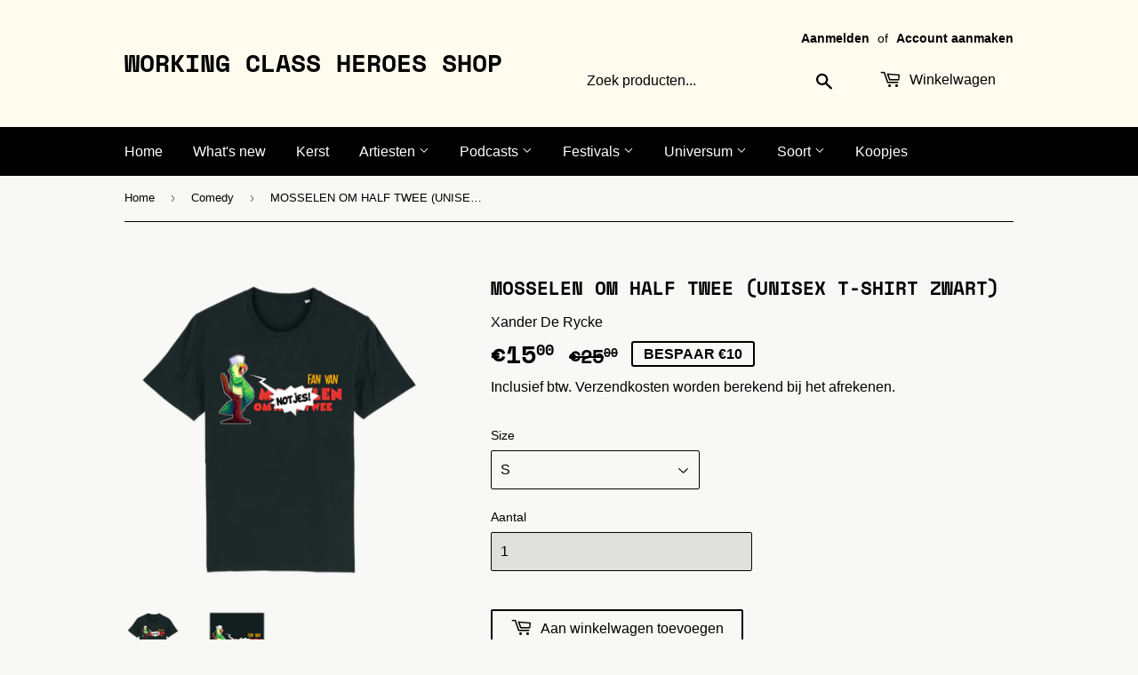

--- FILE ---
content_type: text/html; charset=utf-8
request_url: https://working-class-heroes-shop.be/collections/comedy/products/t-shirt-mosselen-om-half-twee-unisex
body_size: 28888
content:
<!doctype html>
<html class="no-touch no-js">
<head>
  <meta name="facebook-domain-verification" content="73werd7lndzhbeyarnuhj3jw5q03ld" />
  <meta name="google-site-verification" content="Img2CFJ1aYn1fRryJOUSpKNmYcqJ-4kelY9A4YT-g1c" />
  <script>(function(H){H.className=H.className.replace(/\bno-js\b/,'js')})(document.documentElement)</script>
  <!-- Basic page needs ================================================== -->
  <meta charset="utf-8">
  <meta http-equiv="X-UA-Compatible" content="IE=edge,chrome=1">

  
  <link rel="shortcut icon" href="//working-class-heroes-shop.be/cdn/shop/files/Favicon_32x32.jpg?v=1725490831" type="image/png" />
  

  <!-- Title and description ================================================== -->
  <title>
  Xander De Rycke — MOSSELEN OM HALF TWEE (T-SHIRT) &ndash; Working Class Heroes Shop
  </title>

  
    <meta name="description" content="SHOP NOW! Het officiële T-shirt bij Xander De Ryckes podcast ‘Mosselen om Half Twee’.">
  

  <!-- Product meta ================================================== -->
  <!-- /snippets/social-meta-tags.liquid -->




<meta property="og:site_name" content="Working Class Heroes Shop">
<meta property="og:url" content="https://working-class-heroes-shop.be/products/t-shirt-mosselen-om-half-twee-unisex">
<meta property="og:title" content="Xander De Rycke — MOSSELEN OM HALF TWEE (T-SHIRT)">
<meta property="og:type" content="product">
<meta property="og:description" content="SHOP NOW! Het officiële T-shirt bij Xander De Ryckes podcast ‘Mosselen om Half Twee’.">

  <meta property="og:price:amount" content="15,00">
  <meta property="og:price:currency" content="EUR">

<meta property="og:image" content="http://working-class-heroes-shop.be/cdn/shop/files/1_Front_104ab91a-8c92-4550-8787-46e4aa12847b_1200x1200.png?v=1725482558"><meta property="og:image" content="http://working-class-heroes-shop.be/cdn/shop/files/2_Opdruk_03e848eb-fd52-4ad9-964d-c971db71280d_1200x1200.png?v=1725482558">
<meta property="og:image:secure_url" content="https://working-class-heroes-shop.be/cdn/shop/files/1_Front_104ab91a-8c92-4550-8787-46e4aa12847b_1200x1200.png?v=1725482558"><meta property="og:image:secure_url" content="https://working-class-heroes-shop.be/cdn/shop/files/2_Opdruk_03e848eb-fd52-4ad9-964d-c971db71280d_1200x1200.png?v=1725482558">


<meta name="twitter:card" content="summary_large_image">
<meta name="twitter:title" content="Xander De Rycke — MOSSELEN OM HALF TWEE (T-SHIRT)">
<meta name="twitter:description" content="SHOP NOW! Het officiële T-shirt bij Xander De Ryckes podcast ‘Mosselen om Half Twee’.">


  <!-- Helpers ================================================== -->
  <link rel="canonical" href="https://working-class-heroes-shop.be/products/t-shirt-mosselen-om-half-twee-unisex">
  <meta name="viewport" content="width=device-width,initial-scale=1">

  <!-- CSS ================================================== -->
  <link href="//working-class-heroes-shop.be/cdn/shop/t/3/assets/theme.scss.css?v=79960085916985494261766862136" rel="stylesheet" type="text/css" media="all" />

  <!-- Header hook for plugins ================================================== -->
  <script>window.performance && window.performance.mark && window.performance.mark('shopify.content_for_header.start');</script><meta name="google-site-verification" content="Img2CFJ1aYn1fRryJOUSpKNmYcqJ-4kelY9A4YT-g1c">
<meta name="google-site-verification" content="kIOQtnXF-525ZaU1l1vIzuX1YwmQOFFsQkSru6QyR0c">
<meta name="facebook-domain-verification" content="73werd7lndzhbeyarnuhj3jw5q03ld">
<meta id="shopify-digital-wallet" name="shopify-digital-wallet" content="/27109392448/digital_wallets/dialog">
<meta name="shopify-checkout-api-token" content="9e751b494b58da3641dbf726d4d7a798">
<link rel="alternate" type="application/json+oembed" href="https://working-class-heroes-shop.be/products/t-shirt-mosselen-om-half-twee-unisex.oembed">
<script async="async" src="/checkouts/internal/preloads.js?locale=nl-BE"></script>
<script id="apple-pay-shop-capabilities" type="application/json">{"shopId":27109392448,"countryCode":"BE","currencyCode":"EUR","merchantCapabilities":["supports3DS"],"merchantId":"gid:\/\/shopify\/Shop\/27109392448","merchantName":"Working Class Heroes Shop","requiredBillingContactFields":["postalAddress","email","phone"],"requiredShippingContactFields":["postalAddress","email","phone"],"shippingType":"shipping","supportedNetworks":["visa","maestro","masterCard"],"total":{"type":"pending","label":"Working Class Heroes Shop","amount":"1.00"},"shopifyPaymentsEnabled":true,"supportsSubscriptions":true}</script>
<script id="shopify-features" type="application/json">{"accessToken":"9e751b494b58da3641dbf726d4d7a798","betas":["rich-media-storefront-analytics"],"domain":"working-class-heroes-shop.be","predictiveSearch":true,"shopId":27109392448,"locale":"nl"}</script>
<script>var Shopify = Shopify || {};
Shopify.shop = "working-class-heroes.myshopify.com";
Shopify.locale = "nl";
Shopify.currency = {"active":"EUR","rate":"1.0"};
Shopify.country = "BE";
Shopify.theme = {"name":"Supply","id":81902174272,"schema_name":"Supply","schema_version":"9.0.2","theme_store_id":679,"role":"main"};
Shopify.theme.handle = "null";
Shopify.theme.style = {"id":null,"handle":null};
Shopify.cdnHost = "working-class-heroes-shop.be/cdn";
Shopify.routes = Shopify.routes || {};
Shopify.routes.root = "/";</script>
<script type="module">!function(o){(o.Shopify=o.Shopify||{}).modules=!0}(window);</script>
<script>!function(o){function n(){var o=[];function n(){o.push(Array.prototype.slice.apply(arguments))}return n.q=o,n}var t=o.Shopify=o.Shopify||{};t.loadFeatures=n(),t.autoloadFeatures=n()}(window);</script>
<script id="shop-js-analytics" type="application/json">{"pageType":"product"}</script>
<script defer="defer" async type="module" src="//working-class-heroes-shop.be/cdn/shopifycloud/shop-js/modules/v2/client.init-shop-cart-sync_BHF27ruw.nl.esm.js"></script>
<script defer="defer" async type="module" src="//working-class-heroes-shop.be/cdn/shopifycloud/shop-js/modules/v2/chunk.common_Dwaf6e9K.esm.js"></script>
<script type="module">
  await import("//working-class-heroes-shop.be/cdn/shopifycloud/shop-js/modules/v2/client.init-shop-cart-sync_BHF27ruw.nl.esm.js");
await import("//working-class-heroes-shop.be/cdn/shopifycloud/shop-js/modules/v2/chunk.common_Dwaf6e9K.esm.js");

  window.Shopify.SignInWithShop?.initShopCartSync?.({"fedCMEnabled":true,"windoidEnabled":true});

</script>
<script>(function() {
  var isLoaded = false;
  function asyncLoad() {
    if (isLoaded) return;
    isLoaded = true;
    var urls = ["https:\/\/chimpstatic.com\/mcjs-connected\/js\/users\/8913020042e04e148e6c045fe\/f3c954bfc8ed5cfd2830baca3.js?shop=working-class-heroes.myshopify.com","https:\/\/cdn.s3.pop-convert.com\/pcjs.production.min.js?unique_id=working-class-heroes.myshopify.com\u0026shop=working-class-heroes.myshopify.com","https:\/\/script.pop-convert.com\/new-micro\/production.pc.min.js?unique_id=working-class-heroes.myshopify.com\u0026shop=working-class-heroes.myshopify.com","https:\/\/cdn-app.cart-bot.net\/public\/js\/append.js?shop=working-class-heroes.myshopify.com"];
    for (var i = 0; i < urls.length; i++) {
      var s = document.createElement('script');
      s.type = 'text/javascript';
      s.async = true;
      s.src = urls[i];
      var x = document.getElementsByTagName('script')[0];
      x.parentNode.insertBefore(s, x);
    }
  };
  if(window.attachEvent) {
    window.attachEvent('onload', asyncLoad);
  } else {
    window.addEventListener('load', asyncLoad, false);
  }
})();</script>
<script id="__st">var __st={"a":27109392448,"offset":3600,"reqid":"5b237567-7f8c-4577-8ea8-d63a969af275-1768842146","pageurl":"working-class-heroes-shop.be\/collections\/comedy\/products\/t-shirt-mosselen-om-half-twee-unisex","u":"df72c61eb834","p":"product","rtyp":"product","rid":6597844795456};</script>
<script>window.ShopifyPaypalV4VisibilityTracking = true;</script>
<script id="captcha-bootstrap">!function(){'use strict';const t='contact',e='account',n='new_comment',o=[[t,t],['blogs',n],['comments',n],[t,'customer']],c=[[e,'customer_login'],[e,'guest_login'],[e,'recover_customer_password'],[e,'create_customer']],r=t=>t.map((([t,e])=>`form[action*='/${t}']:not([data-nocaptcha='true']) input[name='form_type'][value='${e}']`)).join(','),a=t=>()=>t?[...document.querySelectorAll(t)].map((t=>t.form)):[];function s(){const t=[...o],e=r(t);return a(e)}const i='password',u='form_key',d=['recaptcha-v3-token','g-recaptcha-response','h-captcha-response',i],f=()=>{try{return window.sessionStorage}catch{return}},m='__shopify_v',_=t=>t.elements[u];function p(t,e,n=!1){try{const o=window.sessionStorage,c=JSON.parse(o.getItem(e)),{data:r}=function(t){const{data:e,action:n}=t;return t[m]||n?{data:e,action:n}:{data:t,action:n}}(c);for(const[e,n]of Object.entries(r))t.elements[e]&&(t.elements[e].value=n);n&&o.removeItem(e)}catch(o){console.error('form repopulation failed',{error:o})}}const l='form_type',E='cptcha';function T(t){t.dataset[E]=!0}const w=window,h=w.document,L='Shopify',v='ce_forms',y='captcha';let A=!1;((t,e)=>{const n=(g='f06e6c50-85a8-45c8-87d0-21a2b65856fe',I='https://cdn.shopify.com/shopifycloud/storefront-forms-hcaptcha/ce_storefront_forms_captcha_hcaptcha.v1.5.2.iife.js',D={infoText:'Beschermd door hCaptcha',privacyText:'Privacy',termsText:'Voorwaarden'},(t,e,n)=>{const o=w[L][v],c=o.bindForm;if(c)return c(t,g,e,D).then(n);var r;o.q.push([[t,g,e,D],n]),r=I,A||(h.body.append(Object.assign(h.createElement('script'),{id:'captcha-provider',async:!0,src:r})),A=!0)});var g,I,D;w[L]=w[L]||{},w[L][v]=w[L][v]||{},w[L][v].q=[],w[L][y]=w[L][y]||{},w[L][y].protect=function(t,e){n(t,void 0,e),T(t)},Object.freeze(w[L][y]),function(t,e,n,w,h,L){const[v,y,A,g]=function(t,e,n){const i=e?o:[],u=t?c:[],d=[...i,...u],f=r(d),m=r(i),_=r(d.filter((([t,e])=>n.includes(e))));return[a(f),a(m),a(_),s()]}(w,h,L),I=t=>{const e=t.target;return e instanceof HTMLFormElement?e:e&&e.form},D=t=>v().includes(t);t.addEventListener('submit',(t=>{const e=I(t);if(!e)return;const n=D(e)&&!e.dataset.hcaptchaBound&&!e.dataset.recaptchaBound,o=_(e),c=g().includes(e)&&(!o||!o.value);(n||c)&&t.preventDefault(),c&&!n&&(function(t){try{if(!f())return;!function(t){const e=f();if(!e)return;const n=_(t);if(!n)return;const o=n.value;o&&e.removeItem(o)}(t);const e=Array.from(Array(32),(()=>Math.random().toString(36)[2])).join('');!function(t,e){_(t)||t.append(Object.assign(document.createElement('input'),{type:'hidden',name:u})),t.elements[u].value=e}(t,e),function(t,e){const n=f();if(!n)return;const o=[...t.querySelectorAll(`input[type='${i}']`)].map((({name:t})=>t)),c=[...d,...o],r={};for(const[a,s]of new FormData(t).entries())c.includes(a)||(r[a]=s);n.setItem(e,JSON.stringify({[m]:1,action:t.action,data:r}))}(t,e)}catch(e){console.error('failed to persist form',e)}}(e),e.submit())}));const S=(t,e)=>{t&&!t.dataset[E]&&(n(t,e.some((e=>e===t))),T(t))};for(const o of['focusin','change'])t.addEventListener(o,(t=>{const e=I(t);D(e)&&S(e,y())}));const B=e.get('form_key'),M=e.get(l),P=B&&M;t.addEventListener('DOMContentLoaded',(()=>{const t=y();if(P)for(const e of t)e.elements[l].value===M&&p(e,B);[...new Set([...A(),...v().filter((t=>'true'===t.dataset.shopifyCaptcha))])].forEach((e=>S(e,t)))}))}(h,new URLSearchParams(w.location.search),n,t,e,['guest_login'])})(!0,!0)}();</script>
<script integrity="sha256-4kQ18oKyAcykRKYeNunJcIwy7WH5gtpwJnB7kiuLZ1E=" data-source-attribution="shopify.loadfeatures" defer="defer" src="//working-class-heroes-shop.be/cdn/shopifycloud/storefront/assets/storefront/load_feature-a0a9edcb.js" crossorigin="anonymous"></script>
<script data-source-attribution="shopify.dynamic_checkout.dynamic.init">var Shopify=Shopify||{};Shopify.PaymentButton=Shopify.PaymentButton||{isStorefrontPortableWallets:!0,init:function(){window.Shopify.PaymentButton.init=function(){};var t=document.createElement("script");t.src="https://working-class-heroes-shop.be/cdn/shopifycloud/portable-wallets/latest/portable-wallets.nl.js",t.type="module",document.head.appendChild(t)}};
</script>
<script data-source-attribution="shopify.dynamic_checkout.buyer_consent">
  function portableWalletsHideBuyerConsent(e){var t=document.getElementById("shopify-buyer-consent"),n=document.getElementById("shopify-subscription-policy-button");t&&n&&(t.classList.add("hidden"),t.setAttribute("aria-hidden","true"),n.removeEventListener("click",e))}function portableWalletsShowBuyerConsent(e){var t=document.getElementById("shopify-buyer-consent"),n=document.getElementById("shopify-subscription-policy-button");t&&n&&(t.classList.remove("hidden"),t.removeAttribute("aria-hidden"),n.addEventListener("click",e))}window.Shopify?.PaymentButton&&(window.Shopify.PaymentButton.hideBuyerConsent=portableWalletsHideBuyerConsent,window.Shopify.PaymentButton.showBuyerConsent=portableWalletsShowBuyerConsent);
</script>
<script>
  function portableWalletsCleanup(e){e&&e.src&&console.error("Failed to load portable wallets script "+e.src);var t=document.querySelectorAll("shopify-accelerated-checkout .shopify-payment-button__skeleton, shopify-accelerated-checkout-cart .wallet-cart-button__skeleton"),e=document.getElementById("shopify-buyer-consent");for(let e=0;e<t.length;e++)t[e].remove();e&&e.remove()}function portableWalletsNotLoadedAsModule(e){e instanceof ErrorEvent&&"string"==typeof e.message&&e.message.includes("import.meta")&&"string"==typeof e.filename&&e.filename.includes("portable-wallets")&&(window.removeEventListener("error",portableWalletsNotLoadedAsModule),window.Shopify.PaymentButton.failedToLoad=e,"loading"===document.readyState?document.addEventListener("DOMContentLoaded",window.Shopify.PaymentButton.init):window.Shopify.PaymentButton.init())}window.addEventListener("error",portableWalletsNotLoadedAsModule);
</script>

<script type="module" src="https://working-class-heroes-shop.be/cdn/shopifycloud/portable-wallets/latest/portable-wallets.nl.js" onError="portableWalletsCleanup(this)" crossorigin="anonymous"></script>
<script nomodule>
  document.addEventListener("DOMContentLoaded", portableWalletsCleanup);
</script>

<link id="shopify-accelerated-checkout-styles" rel="stylesheet" media="screen" href="https://working-class-heroes-shop.be/cdn/shopifycloud/portable-wallets/latest/accelerated-checkout-backwards-compat.css" crossorigin="anonymous">
<style id="shopify-accelerated-checkout-cart">
        #shopify-buyer-consent {
  margin-top: 1em;
  display: inline-block;
  width: 100%;
}

#shopify-buyer-consent.hidden {
  display: none;
}

#shopify-subscription-policy-button {
  background: none;
  border: none;
  padding: 0;
  text-decoration: underline;
  font-size: inherit;
  cursor: pointer;
}

#shopify-subscription-policy-button::before {
  box-shadow: none;
}

      </style>

<script>window.performance && window.performance.mark && window.performance.mark('shopify.content_for_header.end');</script>

  
  

  <script src="//working-class-heroes-shop.be/cdn/shop/t/3/assets/jquery-2.2.3.min.js?v=58211863146907186831598722226" type="text/javascript"></script>

  <script src="//working-class-heroes-shop.be/cdn/shop/t/3/assets/lazysizes.min.js?v=8147953233334221341598722226" async="async"></script>
  <script src="//working-class-heroes-shop.be/cdn/shop/t/3/assets/vendor.js?v=106177282645720727331598722229" defer="defer"></script>
  <script src="//working-class-heroes-shop.be/cdn/shop/t/3/assets/theme.js?v=74782977421788883941598921604" defer="defer"></script>



<script src="https://cdn.shopify.com/extensions/019b979b-238a-7e17-847d-ec6cb3db4951/preorderfrontend-174/assets/globo.preorder.min.js" type="text/javascript" defer="defer"></script>
<link href="https://monorail-edge.shopifysvc.com" rel="dns-prefetch">
<script>(function(){if ("sendBeacon" in navigator && "performance" in window) {try {var session_token_from_headers = performance.getEntriesByType('navigation')[0].serverTiming.find(x => x.name == '_s').description;} catch {var session_token_from_headers = undefined;}var session_cookie_matches = document.cookie.match(/_shopify_s=([^;]*)/);var session_token_from_cookie = session_cookie_matches && session_cookie_matches.length === 2 ? session_cookie_matches[1] : "";var session_token = session_token_from_headers || session_token_from_cookie || "";function handle_abandonment_event(e) {var entries = performance.getEntries().filter(function(entry) {return /monorail-edge.shopifysvc.com/.test(entry.name);});if (!window.abandonment_tracked && entries.length === 0) {window.abandonment_tracked = true;var currentMs = Date.now();var navigation_start = performance.timing.navigationStart;var payload = {shop_id: 27109392448,url: window.location.href,navigation_start,duration: currentMs - navigation_start,session_token,page_type: "product"};window.navigator.sendBeacon("https://monorail-edge.shopifysvc.com/v1/produce", JSON.stringify({schema_id: "online_store_buyer_site_abandonment/1.1",payload: payload,metadata: {event_created_at_ms: currentMs,event_sent_at_ms: currentMs}}));}}window.addEventListener('pagehide', handle_abandonment_event);}}());</script>
<script id="web-pixels-manager-setup">(function e(e,d,r,n,o){if(void 0===o&&(o={}),!Boolean(null===(a=null===(i=window.Shopify)||void 0===i?void 0:i.analytics)||void 0===a?void 0:a.replayQueue)){var i,a;window.Shopify=window.Shopify||{};var t=window.Shopify;t.analytics=t.analytics||{};var s=t.analytics;s.replayQueue=[],s.publish=function(e,d,r){return s.replayQueue.push([e,d,r]),!0};try{self.performance.mark("wpm:start")}catch(e){}var l=function(){var e={modern:/Edge?\/(1{2}[4-9]|1[2-9]\d|[2-9]\d{2}|\d{4,})\.\d+(\.\d+|)|Firefox\/(1{2}[4-9]|1[2-9]\d|[2-9]\d{2}|\d{4,})\.\d+(\.\d+|)|Chrom(ium|e)\/(9{2}|\d{3,})\.\d+(\.\d+|)|(Maci|X1{2}).+ Version\/(15\.\d+|(1[6-9]|[2-9]\d|\d{3,})\.\d+)([,.]\d+|)( \(\w+\)|)( Mobile\/\w+|) Safari\/|Chrome.+OPR\/(9{2}|\d{3,})\.\d+\.\d+|(CPU[ +]OS|iPhone[ +]OS|CPU[ +]iPhone|CPU IPhone OS|CPU iPad OS)[ +]+(15[._]\d+|(1[6-9]|[2-9]\d|\d{3,})[._]\d+)([._]\d+|)|Android:?[ /-](13[3-9]|1[4-9]\d|[2-9]\d{2}|\d{4,})(\.\d+|)(\.\d+|)|Android.+Firefox\/(13[5-9]|1[4-9]\d|[2-9]\d{2}|\d{4,})\.\d+(\.\d+|)|Android.+Chrom(ium|e)\/(13[3-9]|1[4-9]\d|[2-9]\d{2}|\d{4,})\.\d+(\.\d+|)|SamsungBrowser\/([2-9]\d|\d{3,})\.\d+/,legacy:/Edge?\/(1[6-9]|[2-9]\d|\d{3,})\.\d+(\.\d+|)|Firefox\/(5[4-9]|[6-9]\d|\d{3,})\.\d+(\.\d+|)|Chrom(ium|e)\/(5[1-9]|[6-9]\d|\d{3,})\.\d+(\.\d+|)([\d.]+$|.*Safari\/(?![\d.]+ Edge\/[\d.]+$))|(Maci|X1{2}).+ Version\/(10\.\d+|(1[1-9]|[2-9]\d|\d{3,})\.\d+)([,.]\d+|)( \(\w+\)|)( Mobile\/\w+|) Safari\/|Chrome.+OPR\/(3[89]|[4-9]\d|\d{3,})\.\d+\.\d+|(CPU[ +]OS|iPhone[ +]OS|CPU[ +]iPhone|CPU IPhone OS|CPU iPad OS)[ +]+(10[._]\d+|(1[1-9]|[2-9]\d|\d{3,})[._]\d+)([._]\d+|)|Android:?[ /-](13[3-9]|1[4-9]\d|[2-9]\d{2}|\d{4,})(\.\d+|)(\.\d+|)|Mobile Safari.+OPR\/([89]\d|\d{3,})\.\d+\.\d+|Android.+Firefox\/(13[5-9]|1[4-9]\d|[2-9]\d{2}|\d{4,})\.\d+(\.\d+|)|Android.+Chrom(ium|e)\/(13[3-9]|1[4-9]\d|[2-9]\d{2}|\d{4,})\.\d+(\.\d+|)|Android.+(UC? ?Browser|UCWEB|U3)[ /]?(15\.([5-9]|\d{2,})|(1[6-9]|[2-9]\d|\d{3,})\.\d+)\.\d+|SamsungBrowser\/(5\.\d+|([6-9]|\d{2,})\.\d+)|Android.+MQ{2}Browser\/(14(\.(9|\d{2,})|)|(1[5-9]|[2-9]\d|\d{3,})(\.\d+|))(\.\d+|)|K[Aa][Ii]OS\/(3\.\d+|([4-9]|\d{2,})\.\d+)(\.\d+|)/},d=e.modern,r=e.legacy,n=navigator.userAgent;return n.match(d)?"modern":n.match(r)?"legacy":"unknown"}(),u="modern"===l?"modern":"legacy",c=(null!=n?n:{modern:"",legacy:""})[u],f=function(e){return[e.baseUrl,"/wpm","/b",e.hashVersion,"modern"===e.buildTarget?"m":"l",".js"].join("")}({baseUrl:d,hashVersion:r,buildTarget:u}),m=function(e){var d=e.version,r=e.bundleTarget,n=e.surface,o=e.pageUrl,i=e.monorailEndpoint;return{emit:function(e){var a=e.status,t=e.errorMsg,s=(new Date).getTime(),l=JSON.stringify({metadata:{event_sent_at_ms:s},events:[{schema_id:"web_pixels_manager_load/3.1",payload:{version:d,bundle_target:r,page_url:o,status:a,surface:n,error_msg:t},metadata:{event_created_at_ms:s}}]});if(!i)return console&&console.warn&&console.warn("[Web Pixels Manager] No Monorail endpoint provided, skipping logging."),!1;try{return self.navigator.sendBeacon.bind(self.navigator)(i,l)}catch(e){}var u=new XMLHttpRequest;try{return u.open("POST",i,!0),u.setRequestHeader("Content-Type","text/plain"),u.send(l),!0}catch(e){return console&&console.warn&&console.warn("[Web Pixels Manager] Got an unhandled error while logging to Monorail."),!1}}}}({version:r,bundleTarget:l,surface:e.surface,pageUrl:self.location.href,monorailEndpoint:e.monorailEndpoint});try{o.browserTarget=l,function(e){var d=e.src,r=e.async,n=void 0===r||r,o=e.onload,i=e.onerror,a=e.sri,t=e.scriptDataAttributes,s=void 0===t?{}:t,l=document.createElement("script"),u=document.querySelector("head"),c=document.querySelector("body");if(l.async=n,l.src=d,a&&(l.integrity=a,l.crossOrigin="anonymous"),s)for(var f in s)if(Object.prototype.hasOwnProperty.call(s,f))try{l.dataset[f]=s[f]}catch(e){}if(o&&l.addEventListener("load",o),i&&l.addEventListener("error",i),u)u.appendChild(l);else{if(!c)throw new Error("Did not find a head or body element to append the script");c.appendChild(l)}}({src:f,async:!0,onload:function(){if(!function(){var e,d;return Boolean(null===(d=null===(e=window.Shopify)||void 0===e?void 0:e.analytics)||void 0===d?void 0:d.initialized)}()){var d=window.webPixelsManager.init(e)||void 0;if(d){var r=window.Shopify.analytics;r.replayQueue.forEach((function(e){var r=e[0],n=e[1],o=e[2];d.publishCustomEvent(r,n,o)})),r.replayQueue=[],r.publish=d.publishCustomEvent,r.visitor=d.visitor,r.initialized=!0}}},onerror:function(){return m.emit({status:"failed",errorMsg:"".concat(f," has failed to load")})},sri:function(e){var d=/^sha384-[A-Za-z0-9+/=]+$/;return"string"==typeof e&&d.test(e)}(c)?c:"",scriptDataAttributes:o}),m.emit({status:"loading"})}catch(e){m.emit({status:"failed",errorMsg:(null==e?void 0:e.message)||"Unknown error"})}}})({shopId: 27109392448,storefrontBaseUrl: "https://working-class-heroes-shop.be",extensionsBaseUrl: "https://extensions.shopifycdn.com/cdn/shopifycloud/web-pixels-manager",monorailEndpoint: "https://monorail-edge.shopifysvc.com/unstable/produce_batch",surface: "storefront-renderer",enabledBetaFlags: ["2dca8a86"],webPixelsConfigList: [{"id":"1074856266","configuration":"{\"config\":\"{\\\"pixel_id\\\":\\\"GT-KT5DQVC\\\",\\\"target_country\\\":\\\"BE\\\",\\\"gtag_events\\\":[{\\\"type\\\":\\\"purchase\\\",\\\"action_label\\\":\\\"MC-ZP1ZTN0NV1\\\"},{\\\"type\\\":\\\"page_view\\\",\\\"action_label\\\":\\\"MC-ZP1ZTN0NV1\\\"},{\\\"type\\\":\\\"view_item\\\",\\\"action_label\\\":\\\"MC-ZP1ZTN0NV1\\\"}],\\\"enable_monitoring_mode\\\":false}\"}","eventPayloadVersion":"v1","runtimeContext":"OPEN","scriptVersion":"b2a88bafab3e21179ed38636efcd8a93","type":"APP","apiClientId":1780363,"privacyPurposes":[],"dataSharingAdjustments":{"protectedCustomerApprovalScopes":["read_customer_address","read_customer_email","read_customer_name","read_customer_personal_data","read_customer_phone"]}},{"id":"447742282","configuration":"{\"pixel_id\":\"918089035788635\",\"pixel_type\":\"facebook_pixel\",\"metaapp_system_user_token\":\"-\"}","eventPayloadVersion":"v1","runtimeContext":"OPEN","scriptVersion":"ca16bc87fe92b6042fbaa3acc2fbdaa6","type":"APP","apiClientId":2329312,"privacyPurposes":["ANALYTICS","MARKETING","SALE_OF_DATA"],"dataSharingAdjustments":{"protectedCustomerApprovalScopes":["read_customer_address","read_customer_email","read_customer_name","read_customer_personal_data","read_customer_phone"]}},{"id":"shopify-app-pixel","configuration":"{}","eventPayloadVersion":"v1","runtimeContext":"STRICT","scriptVersion":"0450","apiClientId":"shopify-pixel","type":"APP","privacyPurposes":["ANALYTICS","MARKETING"]},{"id":"shopify-custom-pixel","eventPayloadVersion":"v1","runtimeContext":"LAX","scriptVersion":"0450","apiClientId":"shopify-pixel","type":"CUSTOM","privacyPurposes":["ANALYTICS","MARKETING"]}],isMerchantRequest: false,initData: {"shop":{"name":"Working Class Heroes Shop","paymentSettings":{"currencyCode":"EUR"},"myshopifyDomain":"working-class-heroes.myshopify.com","countryCode":"BE","storefrontUrl":"https:\/\/working-class-heroes-shop.be"},"customer":null,"cart":null,"checkout":null,"productVariants":[{"price":{"amount":15.0,"currencyCode":"EUR"},"product":{"title":"MOSSELEN OM HALF TWEE (UNISEX T-SHIRT ZWART)","vendor":"Xander De Rycke","id":"6597844795456","untranslatedTitle":"MOSSELEN OM HALF TWEE (UNISEX T-SHIRT ZWART)","url":"\/products\/t-shirt-mosselen-om-half-twee-unisex","type":"T-shirt"},"id":"39410308710464","image":{"src":"\/\/working-class-heroes-shop.be\/cdn\/shop\/files\/1_Front_104ab91a-8c92-4550-8787-46e4aa12847b.png?v=1725482558"},"sku":"XDR-TEX-TSH-MOSSEL-1-ZW-S","title":"S","untranslatedTitle":"S"},{"price":{"amount":15.0,"currencyCode":"EUR"},"product":{"title":"MOSSELEN OM HALF TWEE (UNISEX T-SHIRT ZWART)","vendor":"Xander De Rycke","id":"6597844795456","untranslatedTitle":"MOSSELEN OM HALF TWEE (UNISEX T-SHIRT ZWART)","url":"\/products\/t-shirt-mosselen-om-half-twee-unisex","type":"T-shirt"},"id":"39410308743232","image":{"src":"\/\/working-class-heroes-shop.be\/cdn\/shop\/files\/1_Front_104ab91a-8c92-4550-8787-46e4aa12847b.png?v=1725482558"},"sku":"XDR-TEX-TSH-MOSSEL-1-ZW-M","title":"M","untranslatedTitle":"M"},{"price":{"amount":15.0,"currencyCode":"EUR"},"product":{"title":"MOSSELEN OM HALF TWEE (UNISEX T-SHIRT ZWART)","vendor":"Xander De Rycke","id":"6597844795456","untranslatedTitle":"MOSSELEN OM HALF TWEE (UNISEX T-SHIRT ZWART)","url":"\/products\/t-shirt-mosselen-om-half-twee-unisex","type":"T-shirt"},"id":"39410308776000","image":{"src":"\/\/working-class-heroes-shop.be\/cdn\/shop\/files\/1_Front_104ab91a-8c92-4550-8787-46e4aa12847b.png?v=1725482558"},"sku":"XDR-TEX-TSH-MOSSEL-1-ZW-L","title":"L","untranslatedTitle":"L"},{"price":{"amount":15.0,"currencyCode":"EUR"},"product":{"title":"MOSSELEN OM HALF TWEE (UNISEX T-SHIRT ZWART)","vendor":"Xander De Rycke","id":"6597844795456","untranslatedTitle":"MOSSELEN OM HALF TWEE (UNISEX T-SHIRT ZWART)","url":"\/products\/t-shirt-mosselen-om-half-twee-unisex","type":"T-shirt"},"id":"39410308808768","image":{"src":"\/\/working-class-heroes-shop.be\/cdn\/shop\/files\/1_Front_104ab91a-8c92-4550-8787-46e4aa12847b.png?v=1725482558"},"sku":"XDR-TEX-TSH-MOSSEL-1-ZW-XL","title":"XL","untranslatedTitle":"XL"},{"price":{"amount":15.0,"currencyCode":"EUR"},"product":{"title":"MOSSELEN OM HALF TWEE (UNISEX T-SHIRT ZWART)","vendor":"Xander De Rycke","id":"6597844795456","untranslatedTitle":"MOSSELEN OM HALF TWEE (UNISEX T-SHIRT ZWART)","url":"\/products\/t-shirt-mosselen-om-half-twee-unisex","type":"T-shirt"},"id":"39410308841536","image":{"src":"\/\/working-class-heroes-shop.be\/cdn\/shop\/files\/1_Front_104ab91a-8c92-4550-8787-46e4aa12847b.png?v=1725482558"},"sku":"XDR-TEX-TSH-MOSSEL-1-ZW-2XL","title":"XXL","untranslatedTitle":"XXL"}],"purchasingCompany":null},},"https://working-class-heroes-shop.be/cdn","fcfee988w5aeb613cpc8e4bc33m6693e112",{"modern":"","legacy":""},{"shopId":"27109392448","storefrontBaseUrl":"https:\/\/working-class-heroes-shop.be","extensionBaseUrl":"https:\/\/extensions.shopifycdn.com\/cdn\/shopifycloud\/web-pixels-manager","surface":"storefront-renderer","enabledBetaFlags":"[\"2dca8a86\"]","isMerchantRequest":"false","hashVersion":"fcfee988w5aeb613cpc8e4bc33m6693e112","publish":"custom","events":"[[\"page_viewed\",{}],[\"product_viewed\",{\"productVariant\":{\"price\":{\"amount\":15.0,\"currencyCode\":\"EUR\"},\"product\":{\"title\":\"MOSSELEN OM HALF TWEE (UNISEX T-SHIRT ZWART)\",\"vendor\":\"Xander De Rycke\",\"id\":\"6597844795456\",\"untranslatedTitle\":\"MOSSELEN OM HALF TWEE (UNISEX T-SHIRT ZWART)\",\"url\":\"\/products\/t-shirt-mosselen-om-half-twee-unisex\",\"type\":\"T-shirt\"},\"id\":\"39410308710464\",\"image\":{\"src\":\"\/\/working-class-heroes-shop.be\/cdn\/shop\/files\/1_Front_104ab91a-8c92-4550-8787-46e4aa12847b.png?v=1725482558\"},\"sku\":\"XDR-TEX-TSH-MOSSEL-1-ZW-S\",\"title\":\"S\",\"untranslatedTitle\":\"S\"}}]]"});</script><script>
  window.ShopifyAnalytics = window.ShopifyAnalytics || {};
  window.ShopifyAnalytics.meta = window.ShopifyAnalytics.meta || {};
  window.ShopifyAnalytics.meta.currency = 'EUR';
  var meta = {"product":{"id":6597844795456,"gid":"gid:\/\/shopify\/Product\/6597844795456","vendor":"Xander De Rycke","type":"T-shirt","handle":"t-shirt-mosselen-om-half-twee-unisex","variants":[{"id":39410308710464,"price":1500,"name":"MOSSELEN OM HALF TWEE (UNISEX T-SHIRT ZWART) - S","public_title":"S","sku":"XDR-TEX-TSH-MOSSEL-1-ZW-S"},{"id":39410308743232,"price":1500,"name":"MOSSELEN OM HALF TWEE (UNISEX T-SHIRT ZWART) - M","public_title":"M","sku":"XDR-TEX-TSH-MOSSEL-1-ZW-M"},{"id":39410308776000,"price":1500,"name":"MOSSELEN OM HALF TWEE (UNISEX T-SHIRT ZWART) - L","public_title":"L","sku":"XDR-TEX-TSH-MOSSEL-1-ZW-L"},{"id":39410308808768,"price":1500,"name":"MOSSELEN OM HALF TWEE (UNISEX T-SHIRT ZWART) - XL","public_title":"XL","sku":"XDR-TEX-TSH-MOSSEL-1-ZW-XL"},{"id":39410308841536,"price":1500,"name":"MOSSELEN OM HALF TWEE (UNISEX T-SHIRT ZWART) - XXL","public_title":"XXL","sku":"XDR-TEX-TSH-MOSSEL-1-ZW-2XL"}],"remote":false},"page":{"pageType":"product","resourceType":"product","resourceId":6597844795456,"requestId":"5b237567-7f8c-4577-8ea8-d63a969af275-1768842146"}};
  for (var attr in meta) {
    window.ShopifyAnalytics.meta[attr] = meta[attr];
  }
</script>
<script class="analytics">
  (function () {
    var customDocumentWrite = function(content) {
      var jquery = null;

      if (window.jQuery) {
        jquery = window.jQuery;
      } else if (window.Checkout && window.Checkout.$) {
        jquery = window.Checkout.$;
      }

      if (jquery) {
        jquery('body').append(content);
      }
    };

    var hasLoggedConversion = function(token) {
      if (token) {
        return document.cookie.indexOf('loggedConversion=' + token) !== -1;
      }
      return false;
    }

    var setCookieIfConversion = function(token) {
      if (token) {
        var twoMonthsFromNow = new Date(Date.now());
        twoMonthsFromNow.setMonth(twoMonthsFromNow.getMonth() + 2);

        document.cookie = 'loggedConversion=' + token + '; expires=' + twoMonthsFromNow;
      }
    }

    var trekkie = window.ShopifyAnalytics.lib = window.trekkie = window.trekkie || [];
    if (trekkie.integrations) {
      return;
    }
    trekkie.methods = [
      'identify',
      'page',
      'ready',
      'track',
      'trackForm',
      'trackLink'
    ];
    trekkie.factory = function(method) {
      return function() {
        var args = Array.prototype.slice.call(arguments);
        args.unshift(method);
        trekkie.push(args);
        return trekkie;
      };
    };
    for (var i = 0; i < trekkie.methods.length; i++) {
      var key = trekkie.methods[i];
      trekkie[key] = trekkie.factory(key);
    }
    trekkie.load = function(config) {
      trekkie.config = config || {};
      trekkie.config.initialDocumentCookie = document.cookie;
      var first = document.getElementsByTagName('script')[0];
      var script = document.createElement('script');
      script.type = 'text/javascript';
      script.onerror = function(e) {
        var scriptFallback = document.createElement('script');
        scriptFallback.type = 'text/javascript';
        scriptFallback.onerror = function(error) {
                var Monorail = {
      produce: function produce(monorailDomain, schemaId, payload) {
        var currentMs = new Date().getTime();
        var event = {
          schema_id: schemaId,
          payload: payload,
          metadata: {
            event_created_at_ms: currentMs,
            event_sent_at_ms: currentMs
          }
        };
        return Monorail.sendRequest("https://" + monorailDomain + "/v1/produce", JSON.stringify(event));
      },
      sendRequest: function sendRequest(endpointUrl, payload) {
        // Try the sendBeacon API
        if (window && window.navigator && typeof window.navigator.sendBeacon === 'function' && typeof window.Blob === 'function' && !Monorail.isIos12()) {
          var blobData = new window.Blob([payload], {
            type: 'text/plain'
          });

          if (window.navigator.sendBeacon(endpointUrl, blobData)) {
            return true;
          } // sendBeacon was not successful

        } // XHR beacon

        var xhr = new XMLHttpRequest();

        try {
          xhr.open('POST', endpointUrl);
          xhr.setRequestHeader('Content-Type', 'text/plain');
          xhr.send(payload);
        } catch (e) {
          console.log(e);
        }

        return false;
      },
      isIos12: function isIos12() {
        return window.navigator.userAgent.lastIndexOf('iPhone; CPU iPhone OS 12_') !== -1 || window.navigator.userAgent.lastIndexOf('iPad; CPU OS 12_') !== -1;
      }
    };
    Monorail.produce('monorail-edge.shopifysvc.com',
      'trekkie_storefront_load_errors/1.1',
      {shop_id: 27109392448,
      theme_id: 81902174272,
      app_name: "storefront",
      context_url: window.location.href,
      source_url: "//working-class-heroes-shop.be/cdn/s/trekkie.storefront.cd680fe47e6c39ca5d5df5f0a32d569bc48c0f27.min.js"});

        };
        scriptFallback.async = true;
        scriptFallback.src = '//working-class-heroes-shop.be/cdn/s/trekkie.storefront.cd680fe47e6c39ca5d5df5f0a32d569bc48c0f27.min.js';
        first.parentNode.insertBefore(scriptFallback, first);
      };
      script.async = true;
      script.src = '//working-class-heroes-shop.be/cdn/s/trekkie.storefront.cd680fe47e6c39ca5d5df5f0a32d569bc48c0f27.min.js';
      first.parentNode.insertBefore(script, first);
    };
    trekkie.load(
      {"Trekkie":{"appName":"storefront","development":false,"defaultAttributes":{"shopId":27109392448,"isMerchantRequest":null,"themeId":81902174272,"themeCityHash":"9723753811484077142","contentLanguage":"nl","currency":"EUR","eventMetadataId":"2578aa33-40e0-4164-9552-779a06cf9caf"},"isServerSideCookieWritingEnabled":true,"monorailRegion":"shop_domain","enabledBetaFlags":["65f19447"]},"Session Attribution":{},"S2S":{"facebookCapiEnabled":true,"source":"trekkie-storefront-renderer","apiClientId":580111}}
    );

    var loaded = false;
    trekkie.ready(function() {
      if (loaded) return;
      loaded = true;

      window.ShopifyAnalytics.lib = window.trekkie;

      var originalDocumentWrite = document.write;
      document.write = customDocumentWrite;
      try { window.ShopifyAnalytics.merchantGoogleAnalytics.call(this); } catch(error) {};
      document.write = originalDocumentWrite;

      window.ShopifyAnalytics.lib.page(null,{"pageType":"product","resourceType":"product","resourceId":6597844795456,"requestId":"5b237567-7f8c-4577-8ea8-d63a969af275-1768842146","shopifyEmitted":true});

      var match = window.location.pathname.match(/checkouts\/(.+)\/(thank_you|post_purchase)/)
      var token = match? match[1]: undefined;
      if (!hasLoggedConversion(token)) {
        setCookieIfConversion(token);
        window.ShopifyAnalytics.lib.track("Viewed Product",{"currency":"EUR","variantId":39410308710464,"productId":6597844795456,"productGid":"gid:\/\/shopify\/Product\/6597844795456","name":"MOSSELEN OM HALF TWEE (UNISEX T-SHIRT ZWART) - S","price":"15.00","sku":"XDR-TEX-TSH-MOSSEL-1-ZW-S","brand":"Xander De Rycke","variant":"S","category":"T-shirt","nonInteraction":true,"remote":false},undefined,undefined,{"shopifyEmitted":true});
      window.ShopifyAnalytics.lib.track("monorail:\/\/trekkie_storefront_viewed_product\/1.1",{"currency":"EUR","variantId":39410308710464,"productId":6597844795456,"productGid":"gid:\/\/shopify\/Product\/6597844795456","name":"MOSSELEN OM HALF TWEE (UNISEX T-SHIRT ZWART) - S","price":"15.00","sku":"XDR-TEX-TSH-MOSSEL-1-ZW-S","brand":"Xander De Rycke","variant":"S","category":"T-shirt","nonInteraction":true,"remote":false,"referer":"https:\/\/working-class-heroes-shop.be\/collections\/comedy\/products\/t-shirt-mosselen-om-half-twee-unisex"});
      }
    });


        var eventsListenerScript = document.createElement('script');
        eventsListenerScript.async = true;
        eventsListenerScript.src = "//working-class-heroes-shop.be/cdn/shopifycloud/storefront/assets/shop_events_listener-3da45d37.js";
        document.getElementsByTagName('head')[0].appendChild(eventsListenerScript);

})();</script>
<script
  defer
  src="https://working-class-heroes-shop.be/cdn/shopifycloud/perf-kit/shopify-perf-kit-3.0.4.min.js"
  data-application="storefront-renderer"
  data-shop-id="27109392448"
  data-render-region="gcp-us-east1"
  data-page-type="product"
  data-theme-instance-id="81902174272"
  data-theme-name="Supply"
  data-theme-version="9.0.2"
  data-monorail-region="shop_domain"
  data-resource-timing-sampling-rate="10"
  data-shs="true"
  data-shs-beacon="true"
  data-shs-export-with-fetch="true"
  data-shs-logs-sample-rate="1"
  data-shs-beacon-endpoint="https://working-class-heroes-shop.be/api/collect"
></script>
</head>

<body id="xander-de-rycke-mosselen-om-half-twee-t-shirt" class="template-product">

  <div id="shopify-section-header" class="shopify-section header-section"><header class="site-header" role="banner" data-section-id="header" data-section-type="header-section">
  <div class="wrapper">

    <div class="grid--full">
      <div class="grid-item large--one-half">
        
          <div class="h1 header-logo" itemscope itemtype="http://schema.org/Organization">
        
          
            <a href="/" itemprop="url">Working Class Heroes Shop</a>
          
        
          </div>
        
      </div>

      <div class="grid-item large--one-half text-center large--text-right">
        
          <div class="site-header--text-links">
            

            
              <span class="site-header--meta-links medium-down--hide">
                
                  <a href="https://shopify.com/27109392448/account?locale=nl&amp;region_country=BE" id="customer_login_link">Aanmelden</a>
                  <span class="site-header--spacer">of</span>
                  <a href="https://shopify.com/27109392448/account?locale=nl" id="customer_register_link">Account aanmaken</a>
                
              </span>
            
          </div>

          <br class="medium-down--hide">
        

        <form action="/search" method="get" class="search-bar" role="search">
  <input type="hidden" name="type" value="product">

  <input type="search" name="q" value="" placeholder="Zoek producten..." aria-label="Zoek producten...">
  <button type="submit" class="search-bar--submit icon-fallback-text">
    <span class="icon icon-search" aria-hidden="true"></span>
    <span class="fallback-text">Zoeken</span>
  </button>
</form>


        <a href="/cart" class="header-cart-btn cart-toggle">
          <span class="icon icon-cart"></span>
          Winkelwagen <span class="cart-count cart-badge--desktop hidden-count">0</span>
        </a>
      </div>
    </div>

  </div>
</header>

<div id="mobileNavBar">
  <div class="display-table-cell">
    <button class="menu-toggle mobileNavBar-link" aria-controls="navBar" aria-expanded="false"><span class="icon icon-hamburger" aria-hidden="true"></span>Menu</button>
  </div>
  <div class="display-table-cell">
    <a href="/cart" class="cart-toggle mobileNavBar-link">
      <span class="icon icon-cart"></span>
      Winkelwagen <span class="cart-count hidden-count">0</span>
    </a>
  </div>
</div>

<nav class="nav-bar" id="navBar" role="navigation">
  <div class="wrapper">
    <form action="/search" method="get" class="search-bar" role="search">
  <input type="hidden" name="type" value="product">

  <input type="search" name="q" value="" placeholder="Zoek producten..." aria-label="Zoek producten...">
  <button type="submit" class="search-bar--submit icon-fallback-text">
    <span class="icon icon-search" aria-hidden="true"></span>
    <span class="fallback-text">Zoeken</span>
  </button>
</form>

    <ul class="mobile-nav" id="MobileNav">
  
  
    
      <li>
        <a
          href="/"
          class="mobile-nav--link"
          data-meganav-type="child"
          >
            Home
        </a>
      </li>
    
  
    
      <li>
        <a
          href="/collections/nieuwe-releases"
          class="mobile-nav--link"
          data-meganav-type="child"
          >
            What&#39;s new
        </a>
      </li>
    
  
    
      <li>
        <a
          href="/collections/kerst"
          class="mobile-nav--link"
          data-meganav-type="child"
          >
            Kerst
        </a>
      </li>
    
  
    
      
      <li
        class="mobile-nav--has-dropdown "
        aria-haspopup="true">
        <a
          href="#"
          class="mobile-nav--link"
          data-meganav-type="parent"
          >
            Artiesten
        </a>
        <button class="icon icon-arrow-down mobile-nav--button"
          aria-expanded="false"
          aria-label="Artiesten Menu">
        </button>
        <ul
          id="MenuParent-4"
          class="mobile-nav--dropdown "
          data-meganav-dropdown>
          
            
              <li>
                <a
                  href="/collections/bart-cannaerts"
                  class="mobile-nav--link"
                  data-meganav-type="child"
                  >
                    Bart Cannaerts
                </a>
              </li>
            
          
            
              <li>
                <a
                  href="/collections/belpop-bonanza"
                  class="mobile-nav--link"
                  data-meganav-type="child"
                  >
                    Belpop Bonanza
                </a>
              </li>
            
          
            
              <li>
                <a
                  href="/collections/de-volksjury"
                  class="mobile-nav--link"
                  data-meganav-type="child"
                  >
                    de volksjury
                </a>
              </li>
            
          
            
              <li>
                <a
                  href="/collections/henk-rijckaert"
                  class="mobile-nav--link"
                  data-meganav-type="child"
                  >
                    Henk Rijckaert
                </a>
              </li>
            
          
            
              <li>
                <a
                  href="/collections/hetty-helsmoortel"
                  class="mobile-nav--link"
                  data-meganav-type="child"
                  >
                    Hetty Helsmoortel
                </a>
              </li>
            
          
            
              <li>
                <a
                  href="/collections/jan-delvaux"
                  class="mobile-nav--link"
                  data-meganav-type="child"
                  >
                    Jan Delvaux
                </a>
              </li>
            
          
            
              <li>
                <a
                  href="/collections/jens-dendoncker"
                  class="mobile-nav--link"
                  data-meganav-type="child"
                  >
                    Jens Dendoncker
                </a>
              </li>
            
          
            
              <li>
                <a
                  href="/collections/lieven-scheire"
                  class="mobile-nav--link"
                  data-meganav-type="child"
                  >
                    Lieven Scheire
                </a>
              </li>
            
          
            
              <li>
                <a
                  href="/collections/nerdland"
                  class="mobile-nav--link"
                  data-meganav-type="child"
                  >
                    Nerdland
                </a>
              </li>
            
          
            
              <li>
                <a
                  href="/collections/sien-volders"
                  class="mobile-nav--link"
                  data-meganav-type="child"
                  >
                    Sien Volders
                </a>
              </li>
            
          
            
              <li>
                <a
                  href="/collections/stijn-van-de-voorde"
                  class="mobile-nav--link"
                  data-meganav-type="child"
                  >
                    Stijn Van de Voorde
                </a>
              </li>
            
          
            
              <li>
                <a
                  href="/collections/toon-verlinden"
                  class="mobile-nav--link"
                  data-meganav-type="child"
                  >
                    Toon Verlinden
                </a>
              </li>
            
          
            
              <li>
                <a
                  href="/collections/welcome-to-the-aa"
                  class="mobile-nav--link"
                  data-meganav-type="child"
                  >
                    Welcome To The AA
                </a>
              </li>
            
          
            
              <li>
                <a
                  href="/collections/wouter-deprez"
                  class="mobile-nav--link"
                  data-meganav-type="child"
                  >
                    Wouter Deprez
                </a>
              </li>
            
          
            
              <li>
                <a
                  href="/collections/xander-de-rycke"
                  class="mobile-nav--link"
                  data-meganav-type="child"
                  >
                    Xander De Rycke
                </a>
              </li>
            
          
        </ul>
      </li>
    
  
    
      
      <li
        class="mobile-nav--has-dropdown "
        aria-haspopup="true">
        <a
          href="#"
          class="mobile-nav--link"
          data-meganav-type="parent"
          >
            Podcasts
        </a>
        <button class="icon icon-arrow-down mobile-nav--button"
          aria-expanded="false"
          aria-label="Podcasts Menu">
        </button>
        <ul
          id="MenuParent-5"
          class="mobile-nav--dropdown "
          data-meganav-dropdown>
          
            
              <li>
                <a
                  href="/collections/ben-je-nog-aan-het-kijken"
                  class="mobile-nav--link"
                  data-meganav-type="child"
                  >
                    Ben je nog aan het kijken?
                </a>
              </li>
            
          
            
              <li>
                <a
                  href="/collections/de-volksjury"
                  class="mobile-nav--link"
                  data-meganav-type="child"
                  >
                    de volksjury
                </a>
              </li>
            
          
            
              <li>
                <a
                  href="/collections/mosselen-om-half-twee"
                  class="mobile-nav--link"
                  data-meganav-type="child"
                  >
                    Mosselen om Half Twee
                </a>
              </li>
            
          
            
              <li>
                <a
                  href="/collections/nerdland"
                  class="mobile-nav--link"
                  data-meganav-type="child"
                  >
                    Nerdland Podcast
                </a>
              </li>
            
          
            
              <li>
                <a
                  href="/collections/welcome-to-the-aa"
                  class="mobile-nav--link"
                  data-meganav-type="child"
                  >
                    Welcome To The AA
                </a>
              </li>
            
          
        </ul>
      </li>
    
  
    
      
      <li
        class="mobile-nav--has-dropdown "
        aria-haspopup="true">
        <a
          href="#"
          class="mobile-nav--link"
          data-meganav-type="parent"
          >
            Festivals
        </a>
        <button class="icon icon-arrow-down mobile-nav--button"
          aria-expanded="false"
          aria-label="Festivals Menu">
        </button>
        <ul
          id="MenuParent-6"
          class="mobile-nav--dropdown "
          data-meganav-dropdown>
          
            
              <li>
                <a
                  href="/collections/maker-faire-gent"
                  class="mobile-nav--link"
                  data-meganav-type="child"
                  >
                    Maker Faire Gent
                </a>
              </li>
            
          
            
              <li>
                <a
                  href="/collections/nerdland"
                  class="mobile-nav--link"
                  data-meganav-type="child"
                  >
                    Nerdland Festival
                </a>
              </li>
            
          
        </ul>
      </li>
    
  
    
      
      <li
        class="mobile-nav--has-dropdown "
        aria-haspopup="true">
        <a
          href="#"
          class="mobile-nav--link"
          data-meganav-type="parent"
          >
            Universum
        </a>
        <button class="icon icon-arrow-down mobile-nav--button"
          aria-expanded="false"
          aria-label="Universum Menu">
        </button>
        <ul
          id="MenuParent-7"
          class="mobile-nav--dropdown "
          data-meganav-dropdown>
          
            
              <li>
                <a
                  href="/collections/belgische-popmuziek"
                  class="mobile-nav--link"
                  data-meganav-type="child"
                  >
                    Belgische popmuziek
                </a>
              </li>
            
          
            
              <li class="mobile-nav--active">
                <a
                  href="/collections/comedy"
                  class="mobile-nav--link"
                  data-meganav-type="child"
                  aria-current="page">
                    Comedy
                </a>
              </li>
            
          
            
              <li>
                <a
                  href="/collections/wetenschap-en-technologie"
                  class="mobile-nav--link"
                  data-meganav-type="child"
                  >
                    Wetenschap en technologie
                </a>
              </li>
            
          
        </ul>
      </li>
    
  
    
      
      <li
        class="mobile-nav--has-dropdown "
        aria-haspopup="true">
        <a
          href="#"
          class="mobile-nav--link"
          data-meganav-type="parent"
          >
            Soort
        </a>
        <button class="icon icon-arrow-down mobile-nav--button"
          aria-expanded="false"
          aria-label="Soort Menu">
        </button>
        <ul
          id="MenuParent-8"
          class="mobile-nav--dropdown "
          data-meganav-dropdown>
          
            
              <li>
                <a
                  href="/collections/boeken"
                  class="mobile-nav--link"
                  data-meganav-type="child"
                  >
                    Boeken
                </a>
              </li>
            
          
            
              <li>
                <a
                  href="/collections/cd-en-dvd"
                  class="mobile-nav--link"
                  data-meganav-type="child"
                  >
                    CD en DVD
                </a>
              </li>
            
          
            
              <li>
                <a
                  href="/collections/kerst"
                  class="mobile-nav--link"
                  data-meganav-type="child"
                  >
                    Kerst
                </a>
              </li>
            
          
            
              <li>
                <a
                  href="/collections/kledij"
                  class="mobile-nav--link"
                  data-meganav-type="child"
                  >
                    Kledij en accessoires
                </a>
              </li>
            
          
            
              <li>
                <a
                  href="/collections/limited-editions"
                  class="mobile-nav--link"
                  data-meganav-type="child"
                  >
                    Limited editions
                </a>
              </li>
            
          
            
              <li>
                <a
                  href="/collections/mokken-en-drinkbussen"
                  class="mobile-nav--link"
                  data-meganav-type="child"
                  >
                    Mokken en drinkbussen
                </a>
              </li>
            
          
            
              <li>
                <a
                  href="/collections/posters-en-prints"
                  class="mobile-nav--link"
                  data-meganav-type="child"
                  >
                    Posters en prints
                </a>
              </li>
            
          
            
              <li>
                <a
                  href="/collections/speldozen"
                  class="mobile-nav--link"
                  data-meganav-type="child"
                  >
                    Speldozen
                </a>
              </li>
            
          
            
              <li>
                <a
                  href="/collections/totebags"
                  class="mobile-nav--link"
                  data-meganav-type="child"
                  >
                    Totebags
                </a>
              </li>
            
          
            
              <li>
                <a
                  href="/collections/vinyl"
                  class="mobile-nav--link"
                  data-meganav-type="child"
                  >
                    Vinyl
                </a>
              </li>
            
          
            
              <li>
                <a
                  href="/collections/voor-kinderen"
                  class="mobile-nav--link"
                  data-meganav-type="child"
                  >
                    Voor kinderen
                </a>
              </li>
            
          
        </ul>
      </li>
    
  
    
      <li>
        <a
          href="/collections/koopjes"
          class="mobile-nav--link"
          data-meganav-type="child"
          >
            Koopjes
        </a>
      </li>
    
  

  
    
      <li class="customer-navlink large--hide"><a href="https://shopify.com/27109392448/account?locale=nl&amp;region_country=BE" id="customer_login_link">Aanmelden</a></li>
      <li class="customer-navlink large--hide"><a href="https://shopify.com/27109392448/account?locale=nl" id="customer_register_link">Account aanmaken</a></li>
    
  
</ul>

    <ul class="site-nav" id="AccessibleNav">
  
  
    
      <li>
        <a
          href="/"
          class="site-nav--link"
          data-meganav-type="child"
          >
            Home
        </a>
      </li>
    
  
    
      <li>
        <a
          href="/collections/nieuwe-releases"
          class="site-nav--link"
          data-meganav-type="child"
          >
            What&#39;s new
        </a>
      </li>
    
  
    
      <li>
        <a
          href="/collections/kerst"
          class="site-nav--link"
          data-meganav-type="child"
          >
            Kerst
        </a>
      </li>
    
  
    
      
      <li
        class="site-nav--has-dropdown "
        aria-haspopup="true">
        <a
          href="#"
          class="site-nav--link"
          data-meganav-type="parent"
          aria-controls="MenuParent-4"
          aria-expanded="false"
          >
            Artiesten
            <span class="icon icon-arrow-down" aria-hidden="true"></span>
        </a>
        <ul
          id="MenuParent-4"
          class="site-nav--dropdown "
          data-meganav-dropdown>
          
            
              <li>
                <a
                  href="/collections/bart-cannaerts"
                  class="site-nav--link"
                  data-meganav-type="child"
                  
                  tabindex="-1">
                    Bart Cannaerts
                </a>
              </li>
            
          
            
              <li>
                <a
                  href="/collections/belpop-bonanza"
                  class="site-nav--link"
                  data-meganav-type="child"
                  
                  tabindex="-1">
                    Belpop Bonanza
                </a>
              </li>
            
          
            
              <li>
                <a
                  href="/collections/de-volksjury"
                  class="site-nav--link"
                  data-meganav-type="child"
                  
                  tabindex="-1">
                    de volksjury
                </a>
              </li>
            
          
            
              <li>
                <a
                  href="/collections/henk-rijckaert"
                  class="site-nav--link"
                  data-meganav-type="child"
                  
                  tabindex="-1">
                    Henk Rijckaert
                </a>
              </li>
            
          
            
              <li>
                <a
                  href="/collections/hetty-helsmoortel"
                  class="site-nav--link"
                  data-meganav-type="child"
                  
                  tabindex="-1">
                    Hetty Helsmoortel
                </a>
              </li>
            
          
            
              <li>
                <a
                  href="/collections/jan-delvaux"
                  class="site-nav--link"
                  data-meganav-type="child"
                  
                  tabindex="-1">
                    Jan Delvaux
                </a>
              </li>
            
          
            
              <li>
                <a
                  href="/collections/jens-dendoncker"
                  class="site-nav--link"
                  data-meganav-type="child"
                  
                  tabindex="-1">
                    Jens Dendoncker
                </a>
              </li>
            
          
            
              <li>
                <a
                  href="/collections/lieven-scheire"
                  class="site-nav--link"
                  data-meganav-type="child"
                  
                  tabindex="-1">
                    Lieven Scheire
                </a>
              </li>
            
          
            
              <li>
                <a
                  href="/collections/nerdland"
                  class="site-nav--link"
                  data-meganav-type="child"
                  
                  tabindex="-1">
                    Nerdland
                </a>
              </li>
            
          
            
              <li>
                <a
                  href="/collections/sien-volders"
                  class="site-nav--link"
                  data-meganav-type="child"
                  
                  tabindex="-1">
                    Sien Volders
                </a>
              </li>
            
          
            
              <li>
                <a
                  href="/collections/stijn-van-de-voorde"
                  class="site-nav--link"
                  data-meganav-type="child"
                  
                  tabindex="-1">
                    Stijn Van de Voorde
                </a>
              </li>
            
          
            
              <li>
                <a
                  href="/collections/toon-verlinden"
                  class="site-nav--link"
                  data-meganav-type="child"
                  
                  tabindex="-1">
                    Toon Verlinden
                </a>
              </li>
            
          
            
              <li>
                <a
                  href="/collections/welcome-to-the-aa"
                  class="site-nav--link"
                  data-meganav-type="child"
                  
                  tabindex="-1">
                    Welcome To The AA
                </a>
              </li>
            
          
            
              <li>
                <a
                  href="/collections/wouter-deprez"
                  class="site-nav--link"
                  data-meganav-type="child"
                  
                  tabindex="-1">
                    Wouter Deprez
                </a>
              </li>
            
          
            
              <li>
                <a
                  href="/collections/xander-de-rycke"
                  class="site-nav--link"
                  data-meganav-type="child"
                  
                  tabindex="-1">
                    Xander De Rycke
                </a>
              </li>
            
          
        </ul>
      </li>
    
  
    
      
      <li
        class="site-nav--has-dropdown "
        aria-haspopup="true">
        <a
          href="#"
          class="site-nav--link"
          data-meganav-type="parent"
          aria-controls="MenuParent-5"
          aria-expanded="false"
          >
            Podcasts
            <span class="icon icon-arrow-down" aria-hidden="true"></span>
        </a>
        <ul
          id="MenuParent-5"
          class="site-nav--dropdown "
          data-meganav-dropdown>
          
            
              <li>
                <a
                  href="/collections/ben-je-nog-aan-het-kijken"
                  class="site-nav--link"
                  data-meganav-type="child"
                  
                  tabindex="-1">
                    Ben je nog aan het kijken?
                </a>
              </li>
            
          
            
              <li>
                <a
                  href="/collections/de-volksjury"
                  class="site-nav--link"
                  data-meganav-type="child"
                  
                  tabindex="-1">
                    de volksjury
                </a>
              </li>
            
          
            
              <li>
                <a
                  href="/collections/mosselen-om-half-twee"
                  class="site-nav--link"
                  data-meganav-type="child"
                  
                  tabindex="-1">
                    Mosselen om Half Twee
                </a>
              </li>
            
          
            
              <li>
                <a
                  href="/collections/nerdland"
                  class="site-nav--link"
                  data-meganav-type="child"
                  
                  tabindex="-1">
                    Nerdland Podcast
                </a>
              </li>
            
          
            
              <li>
                <a
                  href="/collections/welcome-to-the-aa"
                  class="site-nav--link"
                  data-meganav-type="child"
                  
                  tabindex="-1">
                    Welcome To The AA
                </a>
              </li>
            
          
        </ul>
      </li>
    
  
    
      
      <li
        class="site-nav--has-dropdown "
        aria-haspopup="true">
        <a
          href="#"
          class="site-nav--link"
          data-meganav-type="parent"
          aria-controls="MenuParent-6"
          aria-expanded="false"
          >
            Festivals
            <span class="icon icon-arrow-down" aria-hidden="true"></span>
        </a>
        <ul
          id="MenuParent-6"
          class="site-nav--dropdown "
          data-meganav-dropdown>
          
            
              <li>
                <a
                  href="/collections/maker-faire-gent"
                  class="site-nav--link"
                  data-meganav-type="child"
                  
                  tabindex="-1">
                    Maker Faire Gent
                </a>
              </li>
            
          
            
              <li>
                <a
                  href="/collections/nerdland"
                  class="site-nav--link"
                  data-meganav-type="child"
                  
                  tabindex="-1">
                    Nerdland Festival
                </a>
              </li>
            
          
        </ul>
      </li>
    
  
    
      
      <li
        class="site-nav--has-dropdown "
        aria-haspopup="true">
        <a
          href="#"
          class="site-nav--link"
          data-meganav-type="parent"
          aria-controls="MenuParent-7"
          aria-expanded="false"
          >
            Universum
            <span class="icon icon-arrow-down" aria-hidden="true"></span>
        </a>
        <ul
          id="MenuParent-7"
          class="site-nav--dropdown "
          data-meganav-dropdown>
          
            
              <li>
                <a
                  href="/collections/belgische-popmuziek"
                  class="site-nav--link"
                  data-meganav-type="child"
                  
                  tabindex="-1">
                    Belgische popmuziek
                </a>
              </li>
            
          
            
              <li class="site-nav--active">
                <a
                  href="/collections/comedy"
                  class="site-nav--link"
                  data-meganav-type="child"
                  aria-current="page"
                  tabindex="-1">
                    Comedy
                </a>
              </li>
            
          
            
              <li>
                <a
                  href="/collections/wetenschap-en-technologie"
                  class="site-nav--link"
                  data-meganav-type="child"
                  
                  tabindex="-1">
                    Wetenschap en technologie
                </a>
              </li>
            
          
        </ul>
      </li>
    
  
    
      
      <li
        class="site-nav--has-dropdown "
        aria-haspopup="true">
        <a
          href="#"
          class="site-nav--link"
          data-meganav-type="parent"
          aria-controls="MenuParent-8"
          aria-expanded="false"
          >
            Soort
            <span class="icon icon-arrow-down" aria-hidden="true"></span>
        </a>
        <ul
          id="MenuParent-8"
          class="site-nav--dropdown "
          data-meganav-dropdown>
          
            
              <li>
                <a
                  href="/collections/boeken"
                  class="site-nav--link"
                  data-meganav-type="child"
                  
                  tabindex="-1">
                    Boeken
                </a>
              </li>
            
          
            
              <li>
                <a
                  href="/collections/cd-en-dvd"
                  class="site-nav--link"
                  data-meganav-type="child"
                  
                  tabindex="-1">
                    CD en DVD
                </a>
              </li>
            
          
            
              <li>
                <a
                  href="/collections/kerst"
                  class="site-nav--link"
                  data-meganav-type="child"
                  
                  tabindex="-1">
                    Kerst
                </a>
              </li>
            
          
            
              <li>
                <a
                  href="/collections/kledij"
                  class="site-nav--link"
                  data-meganav-type="child"
                  
                  tabindex="-1">
                    Kledij en accessoires
                </a>
              </li>
            
          
            
              <li>
                <a
                  href="/collections/limited-editions"
                  class="site-nav--link"
                  data-meganav-type="child"
                  
                  tabindex="-1">
                    Limited editions
                </a>
              </li>
            
          
            
              <li>
                <a
                  href="/collections/mokken-en-drinkbussen"
                  class="site-nav--link"
                  data-meganav-type="child"
                  
                  tabindex="-1">
                    Mokken en drinkbussen
                </a>
              </li>
            
          
            
              <li>
                <a
                  href="/collections/posters-en-prints"
                  class="site-nav--link"
                  data-meganav-type="child"
                  
                  tabindex="-1">
                    Posters en prints
                </a>
              </li>
            
          
            
              <li>
                <a
                  href="/collections/speldozen"
                  class="site-nav--link"
                  data-meganav-type="child"
                  
                  tabindex="-1">
                    Speldozen
                </a>
              </li>
            
          
            
              <li>
                <a
                  href="/collections/totebags"
                  class="site-nav--link"
                  data-meganav-type="child"
                  
                  tabindex="-1">
                    Totebags
                </a>
              </li>
            
          
            
              <li>
                <a
                  href="/collections/vinyl"
                  class="site-nav--link"
                  data-meganav-type="child"
                  
                  tabindex="-1">
                    Vinyl
                </a>
              </li>
            
          
            
              <li>
                <a
                  href="/collections/voor-kinderen"
                  class="site-nav--link"
                  data-meganav-type="child"
                  
                  tabindex="-1">
                    Voor kinderen
                </a>
              </li>
            
          
        </ul>
      </li>
    
  
    
      <li>
        <a
          href="/collections/koopjes"
          class="site-nav--link"
          data-meganav-type="child"
          >
            Koopjes
        </a>
      </li>
    
  

  
    
      <li class="customer-navlink large--hide"><a href="https://shopify.com/27109392448/account?locale=nl&amp;region_country=BE" id="customer_login_link">Aanmelden</a></li>
      <li class="customer-navlink large--hide"><a href="https://shopify.com/27109392448/account?locale=nl" id="customer_register_link">Account aanmaken</a></li>
    
  
</ul>

  </div>
</nav>




</div>

  <main class="wrapper main-content" role="main">

    

<div id="shopify-section-product-template" class="shopify-section product-template-section"><div id="ProductSection" data-section-id="product-template" data-section-type="product-template" data-zoom-toggle="zoom-in" data-zoom-enabled="true" data-related-enabled="" data-social-sharing="" data-show-compare-at-price="true" data-stock="false" data-incoming-transfer="false" data-ajax-cart-method="page">





<nav class="breadcrumb" role="navigation" aria-label="breadcrumbs">
  <a href="/" title="Terug naar de homepagina">Home</a>

  

    
      <span class="divider" aria-hidden="true">&rsaquo;</span>
      
<a href="/collections/comedy" title="">Comedy</a>
      
    
    <span class="divider" aria-hidden="true">&rsaquo;</span>
    <span class="breadcrumb--truncate">MOSSELEN OM HALF TWEE (UNISEX T-SHIRT ZWART)</span>

  
</nav>









<div class="grid" itemscope itemtype="http://schema.org/Product">
  <meta itemprop="url" content="https://working-class-heroes-shop.be/products/t-shirt-mosselen-om-half-twee-unisex">
  <meta itemprop="image" content="//working-class-heroes-shop.be/cdn/shop/files/1_Front_104ab91a-8c92-4550-8787-46e4aa12847b_grande.png?v=1725482558">

  <div class="grid-item large--two-fifths">
    <div class="grid">
      <div class="grid-item large--eleven-twelfths text-center">
        <div class="product-photo-container" id="productPhotoContainer-product-template">
          
          
<div id="productPhotoWrapper-product-template-57854949851466" class="lazyload__image-wrapper" data-image-id="57854949851466" style="max-width: 700px">
              <div class="no-js product__image-wrapper" style="padding-top:100.0%;">
                <img id=""
                  
                  src="//working-class-heroes-shop.be/cdn/shop/files/1_Front_104ab91a-8c92-4550-8787-46e4aa12847b_300x300.png?v=1725482558"
                  
                  class="lazyload no-js lazypreload"
                  data-src="//working-class-heroes-shop.be/cdn/shop/files/1_Front_104ab91a-8c92-4550-8787-46e4aa12847b_{width}x.png?v=1725482558"
                  data-widths="[180, 360, 540, 720, 900, 1080, 1296, 1512, 1728, 2048]"
                  data-aspectratio="1.0"
                  data-sizes="auto"
                  alt="MOSSELEN OM HALF TWEE (UNISEX T-SHIRT ZWART)"
                   data-zoom="//working-class-heroes-shop.be/cdn/shop/files/1_Front_104ab91a-8c92-4550-8787-46e4aa12847b_1024x1024@2x.png?v=1725482558">
              </div>
            </div>
            
              <noscript>
                <img src="//working-class-heroes-shop.be/cdn/shop/files/1_Front_104ab91a-8c92-4550-8787-46e4aa12847b_580x.png?v=1725482558"
                  srcset="//working-class-heroes-shop.be/cdn/shop/files/1_Front_104ab91a-8c92-4550-8787-46e4aa12847b_580x.png?v=1725482558 1x, //working-class-heroes-shop.be/cdn/shop/files/1_Front_104ab91a-8c92-4550-8787-46e4aa12847b_580x@2x.png?v=1725482558 2x"
                  alt="MOSSELEN OM HALF TWEE (UNISEX T-SHIRT ZWART)" style="opacity:1;">
              </noscript>
            
          
<div id="productPhotoWrapper-product-template-57854949982538" class="lazyload__image-wrapper hide" data-image-id="57854949982538" style="max-width: 700px">
              <div class="no-js product__image-wrapper" style="padding-top:100.0%;">
                <img id=""
                  
                  class="lazyload no-js lazypreload"
                  data-src="//working-class-heroes-shop.be/cdn/shop/files/2_Opdruk_03e848eb-fd52-4ad9-964d-c971db71280d_{width}x.png?v=1725482558"
                  data-widths="[180, 360, 540, 720, 900, 1080, 1296, 1512, 1728, 2048]"
                  data-aspectratio="1.0"
                  data-sizes="auto"
                  alt="MOSSELEN OM HALF TWEE (UNISEX T-SHIRT ZWART)"
                   data-zoom="//working-class-heroes-shop.be/cdn/shop/files/2_Opdruk_03e848eb-fd52-4ad9-964d-c971db71280d_1024x1024@2x.png?v=1725482558">
              </div>
            </div>
            
          
        </div>

        
          <ul class="product-photo-thumbs grid-uniform" id="productThumbs-product-template">

            
              <li class="grid-item medium-down--one-quarter large--one-quarter">
                <a href="//working-class-heroes-shop.be/cdn/shop/files/1_Front_104ab91a-8c92-4550-8787-46e4aa12847b_1024x1024@2x.png?v=1725482558" class="product-photo-thumb product-photo-thumb-product-template" data-image-id="57854949851466">
                  <img src="//working-class-heroes-shop.be/cdn/shop/files/1_Front_104ab91a-8c92-4550-8787-46e4aa12847b_compact.png?v=1725482558" alt="MOSSELEN OM HALF TWEE (UNISEX T-SHIRT ZWART)">
                </a>
              </li>
            
              <li class="grid-item medium-down--one-quarter large--one-quarter">
                <a href="//working-class-heroes-shop.be/cdn/shop/files/2_Opdruk_03e848eb-fd52-4ad9-964d-c971db71280d_1024x1024@2x.png?v=1725482558" class="product-photo-thumb product-photo-thumb-product-template" data-image-id="57854949982538">
                  <img src="//working-class-heroes-shop.be/cdn/shop/files/2_Opdruk_03e848eb-fd52-4ad9-964d-c971db71280d_compact.png?v=1725482558" alt="MOSSELEN OM HALF TWEE (UNISEX T-SHIRT ZWART)">
                </a>
              </li>
            

          </ul>
        

      </div>
    </div>
  </div>

  <div class="grid-item large--three-fifths">

    <h1 class="h2" itemprop="name">MOSSELEN OM HALF TWEE (UNISEX T-SHIRT ZWART)</h1>

    
      <p class="product-meta" itemprop="brand">Xander De Rycke</p>
    

    <div itemprop="offers" itemscope itemtype="http://schema.org/Offer">

      

      <meta itemprop="priceCurrency" content="EUR">
      <meta itemprop="price" content="15.0">

      <ul class="inline-list product-meta" data-price>
        <li>
          <span id="productPrice-product-template" class="h1">
            





<small aria-hidden="true">€15<sup>00</sup></small>
<span class="visually-hidden">€15,00</span>

          </span>
          <div class="product-price-unit " data-unit-price-container>
  <span class="visually-hidden">Eenheidsprijs</span><span data-unit-price></span><span aria-hidden="true">/</span><span class="visually-hidden">&nbsp;per&nbsp;</span><span data-unit-price-base-unit><span></span></span>
</div>

        </li>
        
        <li>
          <span id="comparePrice-product-template" class="sale-tag large">
            
            
            





Bespaar €10



          </span>
        </li>
        
        
      </ul><div class="product__policies rte">Inclusief btw.
<a href="/policies/shipping-policy">Verzendkosten</a> worden berekend bij het afrekenen.
</div><hr id="variantBreak" class="hr--clear hr--small">

      <link itemprop="availability" href="http://schema.org/InStock">

      
<form method="post" action="/cart/add" id="addToCartForm-product-template" accept-charset="UTF-8" class="addToCartForm addToCartForm--payment-button
" enctype="multipart/form-data" data-product-form=""><input type="hidden" name="form_type" value="product" /><input type="hidden" name="utf8" value="✓" />
        <select name="id" id="productSelect-product-template" class="product-variants product-variants-product-template">
          
            

              <option  selected="selected"  data-sku="XDR-TEX-TSH-MOSSEL-1-ZW-S" value="39410308710464">S - €15,00 EUR</option>

            
          
            

              <option  data-sku="XDR-TEX-TSH-MOSSEL-1-ZW-M" value="39410308743232">M - €15,00 EUR</option>

            
          
            
              <option disabled="disabled">
                L - Uitverkocht
              </option>
            
          
            

              <option  data-sku="XDR-TEX-TSH-MOSSEL-1-ZW-XL" value="39410308808768">XL - €15,00 EUR</option>

            
          
            
              <option disabled="disabled">
                XXL - Uitverkocht
              </option>
            
          
        </select>

        
          <label for="quantity" class="quantity-selector quantity-selector-product-template">Aantal</label>
          <input type="number" id="quantity" name="quantity" value="1" min="1" class="quantity-selector">
        

        

        

        <div class="payment-buttons payment-buttons--medium">
          <button type="submit" name="add" id="addToCart-product-template" class="btn btn--wide btn--add-to-cart btn--secondary-accent">
            <span class="icon icon-cart"></span>
            <span id="addToCartText-product-template">Aan winkelwagen toevoegen</span>
          </button>

          
            <div data-shopify="payment-button" class="shopify-payment-button"> <shopify-accelerated-checkout recommended="null" fallback="{&quot;supports_subs&quot;:true,&quot;supports_def_opts&quot;:true,&quot;name&quot;:&quot;buy_it_now&quot;,&quot;wallet_params&quot;:{}}" access-token="9e751b494b58da3641dbf726d4d7a798" buyer-country="BE" buyer-locale="nl" buyer-currency="EUR" variant-params="[{&quot;id&quot;:39410308710464,&quot;requiresShipping&quot;:true},{&quot;id&quot;:39410308743232,&quot;requiresShipping&quot;:true},{&quot;id&quot;:39410308776000,&quot;requiresShipping&quot;:true},{&quot;id&quot;:39410308808768,&quot;requiresShipping&quot;:true},{&quot;id&quot;:39410308841536,&quot;requiresShipping&quot;:true}]" shop-id="27109392448" enabled-flags="[&quot;ae0f5bf6&quot;]" > <div class="shopify-payment-button__button" role="button" disabled aria-hidden="true" style="background-color: transparent; border: none"> <div class="shopify-payment-button__skeleton">&nbsp;</div> </div> </shopify-accelerated-checkout> <small id="shopify-buyer-consent" class="hidden" aria-hidden="true" data-consent-type="subscription"> Dit artikel is een terugkerende of uitgestelde aankoop. Als ik doorga, ga ik akkoord met het <span id="shopify-subscription-policy-button">opzeggingsbeleid</span> en geef ik je ook toestemming de vermelde prijzen af te schrijven van mijn betaalmethode, op de vermelde frequentie en datums, totdat mijn bestelling is afgehandeld of totdat ik, indien toegestaan, opzeg. </small> </div>
          
        </div>
      <input type="hidden" name="product-id" value="6597844795456" /><input type="hidden" name="section-id" value="product-template" /></form>

      <hr class="product-template-hr">
    </div>

    <div class="product-description rte" itemprop="description">
      <p data-mce-fragment="1"><strong>OVER HET T-SHIRT</strong><br data-mce-fragment="1">Het officiële T-shirt bij Xander De Ryckes podcast ‘Mosselen om Half Twee’. Bijgestaan door zijn vrienden levert Xander je in deze podcast tweewekelijks een uurtje van de grootste nonsens, bij hem thuis of live vanuit Café The Joker.</p>
<p data-mce-fragment="1">Ideaal dus om te dragen bij het luisteren of bij het consumeren van weekdieren op vreemde tijdstippen.</p>
<p data-mce-fragment="1">Ontworpen en gedrukt in België op 100% biologisch katoen, met een design van David Felizarda Real, die ook de <a href="https://working-class-heroes-shop.be/collections/xander-de-rycke/products/mosselen-om-half-twee-nacht-van-de-struisvogel-strip" target="_self"><span><span style="text-decoration: underline;">strip</span></span></a> illustreerde.<br><br><strong>RETOURS</strong><br data-mce-fragment="1">Het is niet mogelijk om kledij te retourneren of om te ruilen voor een andere maat.</p>
    </div>

    
      



<div class="social-sharing is-default" data-permalink="https://working-class-heroes-shop.be/products/t-shirt-mosselen-om-half-twee-unisex">

  
    <a target="_blank" href="//www.facebook.com/sharer.php?u=https://working-class-heroes-shop.be/products/t-shirt-mosselen-om-half-twee-unisex" class="share-facebook" title="Share on Facebook">
      <span class="icon icon-facebook" aria-hidden="true"></span>
      <span class="share-title" aria-hidden="true">Share</span>
      <span class="visually-hidden">Share on Facebook</span>
    </a>
  

  
    <a target="_blank" href="//twitter.com/share?text=MOSSELEN%20OM%20HALF%20TWEE%20(UNISEX%20T-SHIRT%20ZWART)&amp;url=https://working-class-heroes-shop.be/products/t-shirt-mosselen-om-half-twee-unisex&amp;source=webclient" class="share-twitter" title="Tweet on Twitter">
      <span class="icon icon-twitter" aria-hidden="true"></span>
      <span class="share-title" aria-hidden="true">Tweet</span>
      <span class="visually-hidden">Tweet on Twitter</span>
    </a>
  

  

    
      <a target="_blank" href="//pinterest.com/pin/create/button/?url=https://working-class-heroes-shop.be/products/t-shirt-mosselen-om-half-twee-unisex&amp;media=http://working-class-heroes-shop.be/cdn/shop/files/1_Front_104ab91a-8c92-4550-8787-46e4aa12847b_1024x1024.png?v=1725482558&amp;description=MOSSELEN%20OM%20HALF%20TWEE%20(UNISEX%20T-SHIRT%20ZWART)" class="share-pinterest" title="Pin on Pinterest">
        <span class="icon icon-pinterest" aria-hidden="true"></span>
        <span class="share-title" aria-hidden="true">Pin it</span>
        <span class="visually-hidden">Pin on Pinterest</span>
      </a>
    

  

</div>

    

  </div>
</div>


  
  




  <hr>
  <h2 class="h1">We raden ook aan</h2>
  <div class="grid-uniform">
    
    
    
      
        
          











<div class="grid-item large--one-fifth medium--one-third small--one-half">

  <a href="/collections/comedy/products/hhvb-x-boek" class="product-grid-item">
    <div class="product-grid-image">
      <div class="product-grid-image--centered">
        

        
<div class="lazyload__image-wrapper no-js" style="max-width: 195px">
            <div style="padding-top:100.0%;">
              <img
                class="lazyload no-js"
                data-src="//working-class-heroes-shop.be/cdn/shop/files/XanderDeRycke-HHVBXBOEK_1_{width}x.png?v=1766843248"
                data-widths="[125, 180, 360, 540, 720, 900, 1080, 1296, 1512, 1728, 2048]"
                data-aspectratio="1.0"
                data-sizes="auto"
                alt="HHVB X (BOEK)"
                >
            </div>
          </div>
          <noscript>
           <img src="//working-class-heroes-shop.be/cdn/shop/files/XanderDeRycke-HHVBXBOEK_1_580x.png?v=1766843248"
             srcset="//working-class-heroes-shop.be/cdn/shop/files/XanderDeRycke-HHVBXBOEK_1_580x.png?v=1766843248 1x, //working-class-heroes-shop.be/cdn/shop/files/XanderDeRycke-HHVBXBOEK_1_580x@2x.png?v=1766843248 2x"
             alt="HHVB X (BOEK)" style="opacity:1;">
         </noscript>

        
      </div>
    </div>

    <p>HHVB X (BOEK)</p>

    <div class="product-item--price">
      <span class="h1 medium--left">
        
          <span class="visually-hidden">Normale prijs</span>
        
        





<small aria-hidden="true">€24<sup>99</sup></small>
<span class="visually-hidden">€24,99</span>

        
      </span></div>
    

    
  </a>

</div>

        
      
    
      
        
          











<div class="grid-item large--one-fifth medium--one-third small--one-half">

  <a href="/collections/comedy/products/heartagram-unisex-sweater" class="product-grid-item">
    <div class="product-grid-image">
      <div class="product-grid-image--centered">
        

        
<div class="lazyload__image-wrapper no-js" style="max-width: 195px">
            <div style="padding-top:100.0%;">
              <img
                class="lazyload no-js"
                data-src="//working-class-heroes-shop.be/cdn/shop/files/XanderDeRycke-HeartagramSweater_1_{width}x.png?v=1766844634"
                data-widths="[125, 180, 360, 540, 720, 900, 1080, 1296, 1512, 1728, 2048]"
                data-aspectratio="1.0"
                data-sizes="auto"
                alt="HEARTAGRAM (UNISEX SWEATER)"
                >
            </div>
          </div>
          <noscript>
           <img src="//working-class-heroes-shop.be/cdn/shop/files/XanderDeRycke-HeartagramSweater_1_580x.png?v=1766844634"
             srcset="//working-class-heroes-shop.be/cdn/shop/files/XanderDeRycke-HeartagramSweater_1_580x.png?v=1766844634 1x, //working-class-heroes-shop.be/cdn/shop/files/XanderDeRycke-HeartagramSweater_1_580x@2x.png?v=1766844634 2x"
             alt="HEARTAGRAM (UNISEX SWEATER)" style="opacity:1;">
         </noscript>

        
      </div>
    </div>

    <p>HEARTAGRAM (UNISEX SWEATER)</p>

    <div class="product-item--price">
      <span class="h1 medium--left">
        
          <span class="visually-hidden">Normale prijs</span>
        
        





<small aria-hidden="true">€65<sup>00</sup></small>
<span class="visually-hidden">€65,00</span>

        
      </span></div>
    

    
  </a>

</div>

        
      
    
      
        
          











<div class="grid-item large--one-fifth medium--one-third small--one-half">

  <a href="/collections/comedy/products/kersttrui-hhvb-unisex-sweater-grijs-kopie" class="product-grid-item">
    <div class="product-grid-image">
      <div class="product-grid-image--centered">
        

        
<div class="lazyload__image-wrapper no-js" style="max-width: 195px">
            <div style="padding-top:100.0%;">
              <img
                class="lazyload no-js"
                data-src="//working-class-heroes-shop.be/cdn/shop/files/XanderDeRycke-HHVBKersttruiBlauw_{width}x.png?v=1765287658"
                data-widths="[125, 180, 360, 540, 720, 900, 1080, 1296, 1512, 1728, 2048]"
                data-aspectratio="1.0"
                data-sizes="auto"
                alt="KERSTTRUI HHVB (UNISEX SWEATER)"
                >
            </div>
          </div>
          <noscript>
           <img src="//working-class-heroes-shop.be/cdn/shop/files/XanderDeRycke-HHVBKersttruiBlauw_580x.png?v=1765287658"
             srcset="//working-class-heroes-shop.be/cdn/shop/files/XanderDeRycke-HHVBKersttruiBlauw_580x.png?v=1765287658 1x, //working-class-heroes-shop.be/cdn/shop/files/XanderDeRycke-HHVBKersttruiBlauw_580x@2x.png?v=1765287658 2x"
             alt="KERSTTRUI HHVB (UNISEX SWEATER)" style="opacity:1;">
         </noscript>

        
      </div>
    </div>

    <p>KERSTTRUI HHVB (UNISEX SWEATER)</p>

    <div class="product-item--price">
      <span class="h1 medium--left">
        
          <span class="visually-hidden">Normale prijs</span>
        
        





<small aria-hidden="true">€65<sup>00</sup></small>
<span class="visually-hidden">€65,00</span>

        
      </span></div>
    

    
  </a>

</div>

        
      
    
      
        
          











<div class="grid-item large--one-fifth medium--one-third small--one-half on-sale">

  <a href="/collections/comedy/products/wttaa-de-parking-tour-unisex-t-shirt-zwart" class="product-grid-item">
    <div class="product-grid-image">
      <div class="product-grid-image--centered">
        

        
<div class="lazyload__image-wrapper no-js" style="max-width: 195px">
            <div style="padding-top:100.0%;">
              <img
                class="lazyload no-js"
                data-src="//working-class-heroes-shop.be/cdn/shop/files/1_Front_31c622c0-c50b-4768-8350-8af1c301dfa1_{width}x.png?v=1742603473"
                data-widths="[125, 180, 360, 540, 720, 900, 1080, 1296, 1512, 1728, 2048]"
                data-aspectratio="1.0"
                data-sizes="auto"
                alt="WTTAA DE PARKING TOUR 2025 (UNISEX T-SHIRT ZWART)"
                >
            </div>
          </div>
          <noscript>
           <img src="//working-class-heroes-shop.be/cdn/shop/files/1_Front_31c622c0-c50b-4768-8350-8af1c301dfa1_580x.png?v=1742603473"
             srcset="//working-class-heroes-shop.be/cdn/shop/files/1_Front_31c622c0-c50b-4768-8350-8af1c301dfa1_580x.png?v=1742603473 1x, //working-class-heroes-shop.be/cdn/shop/files/1_Front_31c622c0-c50b-4768-8350-8af1c301dfa1_580x@2x.png?v=1742603473 2x"
             alt="WTTAA DE PARKING TOUR 2025 (UNISEX T-SHIRT ZWART)" style="opacity:1;">
         </noscript>

        
      </div>
    </div>

    <p>WTTAA DE PARKING TOUR 2025 (UNISEX T-SHIRT ZWART)</p>

    <div class="product-item--price">
      <span class="h1 medium--left">
        
          <span class="visually-hidden">Aanbiedingsprijs</span>
        
        





<small aria-hidden="true">€10<sup>00</sup></small>
<span class="visually-hidden">€10,00</span>

        
          <small>
            <s>
              <span class="visually-hidden">Normale prijs</span>
              





<small aria-hidden="true">€35<sup>00</sup></small>
<span class="visually-hidden">€35,00</span>

            </s>
          </small>
        
      </span></div>
    
      <div class="sale-tag medium--right">
        
        
        





Bespaar €25



      </div>
    

    
  </a>

</div>

        
      
    
      
        
          











<div class="grid-item large--one-fifth medium--one-third small--one-half">

  <a href="/collections/comedy/products/hhvb-special-response-team-unisex-windbreaker" class="product-grid-item">
    <div class="product-grid-image">
      <div class="product-grid-image--centered">
        

        
<div class="lazyload__image-wrapper no-js" style="max-width: 195px">
            <div style="padding-top:100.0%;">
              <img
                class="lazyload no-js"
                data-src="//working-class-heroes-shop.be/cdn/shop/files/1_Front_4683c1ee-d2fa-4fa6-8959-bba700083a3b_{width}x.png?v=1735914427"
                data-widths="[125, 180, 360, 540, 720, 900, 1080, 1296, 1512, 1728, 2048]"
                data-aspectratio="1.0"
                data-sizes="auto"
                alt="HHVB SPECIAL RESPONSE TEAM (UNISEX WINDBREAKER)"
                >
            </div>
          </div>
          <noscript>
           <img src="//working-class-heroes-shop.be/cdn/shop/files/1_Front_4683c1ee-d2fa-4fa6-8959-bba700083a3b_580x.png?v=1735914427"
             srcset="//working-class-heroes-shop.be/cdn/shop/files/1_Front_4683c1ee-d2fa-4fa6-8959-bba700083a3b_580x.png?v=1735914427 1x, //working-class-heroes-shop.be/cdn/shop/files/1_Front_4683c1ee-d2fa-4fa6-8959-bba700083a3b_580x@2x.png?v=1735914427 2x"
             alt="HHVB SPECIAL RESPONSE TEAM (UNISEX WINDBREAKER)" style="opacity:1;">
         </noscript>

        
      </div>
    </div>

    <p>HHVB SPECIAL RESPONSE TEAM (UNISEX WINDBREAKER)</p>

    <div class="product-item--price">
      <span class="h1 medium--left">
        
          <span class="visually-hidden">Normale prijs</span>
        
        





<small aria-hidden="true">€100<sup>00</sup></small>
<span class="visually-hidden">€100,00</span>

        
      </span></div>
    

    
  </a>

</div>

        
      
    
      
        
      
    
  </div>







  <script type="application/json" id="ProductJson-product-template">
    {"id":6597844795456,"title":"MOSSELEN OM HALF TWEE (UNISEX T-SHIRT ZWART)","handle":"t-shirt-mosselen-om-half-twee-unisex","description":"\u003cp data-mce-fragment=\"1\"\u003e\u003cstrong\u003eOVER HET T-SHIRT\u003c\/strong\u003e\u003cbr data-mce-fragment=\"1\"\u003eHet officiële T-shirt bij Xander De Ryckes podcast ‘Mosselen om Half Twee’. Bijgestaan door zijn vrienden levert Xander je in deze podcast tweewekelijks een uurtje van de grootste nonsens, bij hem thuis of live vanuit Café The Joker.\u003c\/p\u003e\n\u003cp data-mce-fragment=\"1\"\u003eIdeaal dus om te dragen bij het luisteren of bij het consumeren van weekdieren op vreemde tijdstippen.\u003c\/p\u003e\n\u003cp data-mce-fragment=\"1\"\u003eOntworpen en gedrukt in België op 100% biologisch katoen, met een design van David Felizarda Real, die ook de \u003ca href=\"https:\/\/working-class-heroes-shop.be\/collections\/xander-de-rycke\/products\/mosselen-om-half-twee-nacht-van-de-struisvogel-strip\" target=\"_self\"\u003e\u003cspan\u003e\u003cspan style=\"text-decoration: underline;\"\u003estrip\u003c\/span\u003e\u003c\/span\u003e\u003c\/a\u003e illustreerde.\u003cbr\u003e\u003cbr\u003e\u003cstrong\u003eRETOURS\u003c\/strong\u003e\u003cbr data-mce-fragment=\"1\"\u003eHet is niet mogelijk om kledij te retourneren of om te ruilen voor een andere maat.\u003c\/p\u003e","published_at":"2022-03-15T18:12:52+01:00","created_at":"2022-03-15T17:57:11+01:00","vendor":"Xander De Rycke","type":"T-shirt","tags":["comedy","kledij","Mosselen","Xander De Rycke"],"price":1500,"price_min":1500,"price_max":1500,"available":true,"price_varies":false,"compare_at_price":2500,"compare_at_price_min":2500,"compare_at_price_max":2500,"compare_at_price_varies":false,"variants":[{"id":39410308710464,"title":"S","option1":"S","option2":null,"option3":null,"sku":"XDR-TEX-TSH-MOSSEL-1-ZW-S","requires_shipping":true,"taxable":true,"featured_image":null,"available":true,"name":"MOSSELEN OM HALF TWEE (UNISEX T-SHIRT ZWART) - S","public_title":"S","options":["S"],"price":1500,"weight":250,"compare_at_price":2500,"inventory_management":"shopify","barcode":"","requires_selling_plan":false,"selling_plan_allocations":[]},{"id":39410308743232,"title":"M","option1":"M","option2":null,"option3":null,"sku":"XDR-TEX-TSH-MOSSEL-1-ZW-M","requires_shipping":true,"taxable":true,"featured_image":null,"available":true,"name":"MOSSELEN OM HALF TWEE (UNISEX T-SHIRT ZWART) - M","public_title":"M","options":["M"],"price":1500,"weight":250,"compare_at_price":2500,"inventory_management":"shopify","barcode":"","requires_selling_plan":false,"selling_plan_allocations":[]},{"id":39410308776000,"title":"L","option1":"L","option2":null,"option3":null,"sku":"XDR-TEX-TSH-MOSSEL-1-ZW-L","requires_shipping":true,"taxable":true,"featured_image":null,"available":false,"name":"MOSSELEN OM HALF TWEE (UNISEX T-SHIRT ZWART) - L","public_title":"L","options":["L"],"price":1500,"weight":250,"compare_at_price":2500,"inventory_management":"shopify","barcode":"","requires_selling_plan":false,"selling_plan_allocations":[]},{"id":39410308808768,"title":"XL","option1":"XL","option2":null,"option3":null,"sku":"XDR-TEX-TSH-MOSSEL-1-ZW-XL","requires_shipping":true,"taxable":true,"featured_image":null,"available":true,"name":"MOSSELEN OM HALF TWEE (UNISEX T-SHIRT ZWART) - XL","public_title":"XL","options":["XL"],"price":1500,"weight":250,"compare_at_price":2500,"inventory_management":"shopify","barcode":"","requires_selling_plan":false,"selling_plan_allocations":[]},{"id":39410308841536,"title":"XXL","option1":"XXL","option2":null,"option3":null,"sku":"XDR-TEX-TSH-MOSSEL-1-ZW-2XL","requires_shipping":true,"taxable":true,"featured_image":null,"available":false,"name":"MOSSELEN OM HALF TWEE (UNISEX T-SHIRT ZWART) - XXL","public_title":"XXL","options":["XXL"],"price":1500,"weight":250,"compare_at_price":2500,"inventory_management":"shopify","barcode":"","requires_selling_plan":false,"selling_plan_allocations":[]}],"images":["\/\/working-class-heroes-shop.be\/cdn\/shop\/files\/1_Front_104ab91a-8c92-4550-8787-46e4aa12847b.png?v=1725482558","\/\/working-class-heroes-shop.be\/cdn\/shop\/files\/2_Opdruk_03e848eb-fd52-4ad9-964d-c971db71280d.png?v=1725482558"],"featured_image":"\/\/working-class-heroes-shop.be\/cdn\/shop\/files\/1_Front_104ab91a-8c92-4550-8787-46e4aa12847b.png?v=1725482558","options":["Size"],"media":[{"alt":null,"id":50144661930314,"position":1,"preview_image":{"aspect_ratio":1.0,"height":1500,"width":1500,"src":"\/\/working-class-heroes-shop.be\/cdn\/shop\/files\/1_Front_104ab91a-8c92-4550-8787-46e4aa12847b.png?v=1725482558"},"aspect_ratio":1.0,"height":1500,"media_type":"image","src":"\/\/working-class-heroes-shop.be\/cdn\/shop\/files\/1_Front_104ab91a-8c92-4550-8787-46e4aa12847b.png?v=1725482558","width":1500},{"alt":null,"id":50144661963082,"position":2,"preview_image":{"aspect_ratio":1.0,"height":1500,"width":1500,"src":"\/\/working-class-heroes-shop.be\/cdn\/shop\/files\/2_Opdruk_03e848eb-fd52-4ad9-964d-c971db71280d.png?v=1725482558"},"aspect_ratio":1.0,"height":1500,"media_type":"image","src":"\/\/working-class-heroes-shop.be\/cdn\/shop\/files\/2_Opdruk_03e848eb-fd52-4ad9-964d-c971db71280d.png?v=1725482558","width":1500}],"requires_selling_plan":false,"selling_plan_groups":[],"content":"\u003cp data-mce-fragment=\"1\"\u003e\u003cstrong\u003eOVER HET T-SHIRT\u003c\/strong\u003e\u003cbr data-mce-fragment=\"1\"\u003eHet officiële T-shirt bij Xander De Ryckes podcast ‘Mosselen om Half Twee’. Bijgestaan door zijn vrienden levert Xander je in deze podcast tweewekelijks een uurtje van de grootste nonsens, bij hem thuis of live vanuit Café The Joker.\u003c\/p\u003e\n\u003cp data-mce-fragment=\"1\"\u003eIdeaal dus om te dragen bij het luisteren of bij het consumeren van weekdieren op vreemde tijdstippen.\u003c\/p\u003e\n\u003cp data-mce-fragment=\"1\"\u003eOntworpen en gedrukt in België op 100% biologisch katoen, met een design van David Felizarda Real, die ook de \u003ca href=\"https:\/\/working-class-heroes-shop.be\/collections\/xander-de-rycke\/products\/mosselen-om-half-twee-nacht-van-de-struisvogel-strip\" target=\"_self\"\u003e\u003cspan\u003e\u003cspan style=\"text-decoration: underline;\"\u003estrip\u003c\/span\u003e\u003c\/span\u003e\u003c\/a\u003e illustreerde.\u003cbr\u003e\u003cbr\u003e\u003cstrong\u003eRETOURS\u003c\/strong\u003e\u003cbr data-mce-fragment=\"1\"\u003eHet is niet mogelijk om kledij te retourneren of om te ruilen voor een andere maat.\u003c\/p\u003e"}
  </script>
  

</div>




</div>

  </main>

  <div id="shopify-section-footer" class="shopify-section footer-section">

<footer class="site-footer small--text-center" role="contentinfo">
  <div class="wrapper">

    <div class="grid">

    

      


    <div class="grid-item small--one-whole one-third">
      
        <h3>Shops</h3>
      

      
        <ul>
          
            <li><a href="/collections/bart-cannaerts">Bart Cannaerts</a></li>
          
            <li><a href="/collections/belpop-bonanza">Belpop Bonanza</a></li>
          
            <li><a href="/collections/de-volksjury">de volksjury</a></li>
          
            <li><a href="/collections/henk-rijckaert">Henk Rijckaert</a></li>
          
            <li><a href="/collections/hetty-helsmoortel">Hetty Helsmoortel</a></li>
          
            <li><a href="/collections/jan-delvaux">Jan Delvaux</a></li>
          
            <li><a href="/collections/jens-dendoncker">Jens Dendoncker</a></li>
          
            <li><a href="/collections/lieven-scheire">Lieven Scheire</a></li>
          
            <li><a href="/collections/nerdland">Nerdland</a></li>
          
            <li><a href="/collections/maker-faire-gent">Maker Faire Gent</a></li>
          
            <li><a href="/collections/sien-volders">Sien Volders</a></li>
          
            <li><a href="/collections/stijn-van-de-voorde">Stijn Van de Voorde</a></li>
          
            <li><a href="/collections/toon-verlinden">Toon Verlinden</a></li>
          
            <li><a href="/collections/welcome-to-the-aa">Welcome To The AA</a></li>
          
            <li><a href="/collections/wouter-deprez">Wouter Deprez</a></li>
          
            <li><a href="/collections/xander-de-rycke">Xander De Rycke</a></li>
          
        </ul>

        
      </div>
    

      


    <div class="grid-item small--one-whole one-third">
      
        <h3>Help</h3>
      

      
        <ul>
          
            <li><a href="/policies/terms-of-service">Servicevoorwaarden</a></li>
          
            <li><a href="/policies/refund-policy">Terugbetalingsbeleid</a></li>
          
            <li><a href="/pages/faq">FAQ</a></li>
          
            <li><a href="/pages/privacy">Privacyverklaring</a></li>
          
            <li><a href="/pages/contact">Contact</a></li>
          
        </ul>

        
      </div>
    

      


    <div class="grid-item small--one-whole one-third">
      
        <h3>Working Class Heroes ...</h3>
      

      

            
              <p>is een managementkantoor voor artiesten. Wij verzorgen ook de webshop van onze artiesten en bieden hun nieuwste releases aan. Je kan er zeker van zijn dat het enkel om officiële releases en merchandise gaat.</p>
            


        
      </div>
    

  </div>

  
  <hr class="hr--small">
  

    <div class="grid">
    
      
      <div class="grid-item one-whole text-center">
          <ul class="inline-list social-icons">
             
             
               <li>
                 <a class="icon-fallback-text" href="http://www.facebook.com/workingclassheroesvof" title="Working Class Heroes Shop op Facebook">
                   <span class="icon icon-facebook" aria-hidden="true"></span>
                   <span class="fallback-text">Facebook</span>
                 </a>
               </li>
             
             
             
             
               <li>
                 <a class="icon-fallback-text" href="https://www.instagram.com/working.class.heroes/" title="Working Class Heroes Shop op Instagram">
                   <span class="icon icon-instagram" aria-hidden="true"></span>
                   <span class="fallback-text">Instagram</span>
                 </a>
               </li>
             
             
             
             
               <li>
                 <a class="icon-fallback-text" href="https://www.youtube.com/channel/UC_Zd5vefjfM748EEHpr1fUA" title="Working Class Heroes Shop op YouTube">
                   <span class="icon icon-youtube" aria-hidden="true"></span>
                   <span class="fallback-text">YouTube</span>
                 </a>
               </li>
             
             
             
           </ul>
        </div>
      
      </div>
      <hr class="hr--small">
      <div class="grid">
      <div class="grid-item large--two-fifths">
          <ul class="legal-links inline-list">
              <li>
                &copy; 2026 <a href="/" title="">Working Class Heroes Shop</a>
              </li>
              <li>
                Powered by Shopify
              </li>
          </ul>
      </div></div>

  </div>

</footer>




</div>

  <script>

  var moneyFormat = '€{{amount_with_comma_separator}}';

  var theme = {
    strings:{
      product:{
        unavailable: "Niet beschikbaar",
        will_be_in_stock_after:"Is op voorraad na [date]",
        only_left:"Slechts 1 op voorraad!",
        unitPrice: "Eenheidsprijs",
        unitPriceSeparator: "per"
      },
      navigation:{
        more_link: "Meer"
      },
      map:{
        addressError: "Fout bij het opzoeken van dat adres",
        addressNoResults: "Geen resultaten voor dat adres",
        addressQueryLimit: "Je hebt de gebruikslimiet van de Google API overschreden. Overweeg een upgrade naar een \u003ca href=\"https:\/\/developers.google.com\/maps\/premium\/usage-limits\"\u003ePremium-pakket\u003c\/a\u003e.",
        authError: "Er is een probleem opgetreden bij het verifiëren van je Google Maps API-sleutel."
      }
    },
    settings:{
      cartType: "page"
    }
  }
  </script>

  

  <ul hidden>
    <li id="a11y-refresh-page-message">een selectie kiezen resulteert in het geheel verversen van de pagina</li>
  </ul>


<div id="shopify-block-AN3hsdzZvTTlIb2FWQ__8218531531362863771" class="shopify-block shopify-app-block">









  
    <script async src="https://cdn.shopify.com/extensions/019bc70a-8997-70a3-b7a4-9888e64a1057/appatticserver-689/assets/customDiscountLogic.min.js"></script>
   
  <script>
    let shopifyLiquidValuesApp7Ext = { 
        product: { 
            handle: "t-shirt-mosselen-om-half-twee-unisex",
            productId: 6597844795456,
            collections: [
                
                    {
                        "id": "174801551424",
                        "handle": "comedy",
                        "title": "Comedy",
                        "gid": "gid://shopify/Collection/174801551424"
                    },
                
                    {
                        "id": "178033229888",
                        "handle": "kledij",
                        "title": "Kledij en accessoires",
                        "gid": "gid://shopify/Collection/178033229888"
                    },
                
                    {
                        "id": "611579461962",
                        "handle": "mosselen-om-half-twee",
                        "title": "Mosselen om Half Twee",
                        "gid": "gid://shopify/Collection/611579461962"
                    },
                
                    {
                        "id": "174801846336",
                        "handle": "product-aan-21-btw",
                        "title": "Product aan 21% btw",
                        "gid": "gid://shopify/Collection/174801846336"
                    },
                
                    {
                        "id": "165044944960",
                        "handle": "xander-de-rycke",
                        "title": "Xander De Rycke",
                        "gid": "gid://shopify/Collection/165044944960"
                    }
                
            ]
        },
        selected_or_first_available_variant: {"id":39410308710464,"title":"S","option1":"S","option2":null,"option3":null,"sku":"XDR-TEX-TSH-MOSSEL-1-ZW-S","requires_shipping":true,"taxable":true,"featured_image":null,"available":true,"name":"MOSSELEN OM HALF TWEE (UNISEX T-SHIRT ZWART) - S","public_title":"S","options":["S"],"price":1500,"weight":250,"compare_at_price":2500,"inventory_management":"shopify","barcode":"","requires_selling_plan":false,"selling_plan_allocations":[]},
        customer: {
                    first_name: null,
                    email: null,
                    id: null,
                    total_spent: null,
                    customerTags: null
        },
        cartData : {"note":null,"attributes":{},"original_total_price":0,"total_price":0,"total_discount":0,"total_weight":0.0,"item_count":0,"items":[],"requires_shipping":false,"currency":"EUR","items_subtotal_price":0,"cart_level_discount_applications":[],"checkout_charge_amount":0},
        markets: {
          handle: "be",
          id: 363331648,
        }
    };

    window.shopifyLiquidValuesApp7Ext = shopifyLiquidValuesApp7Ext;
  </script>

  <script id="kite-app-data" type="application/json" data-json="{&quot;userData&quot;:{&quot;shopName&quot;:&quot;working-class-heroes.myshopify.com&quot;,&quot;storefrontAccessToken&quot;:&quot;9cd4deb149a58d73923b40df477e5042&quot;,&quot;countryCode&quot;:&quot;BE&quot;,&quot;countryName&quot;:&quot;Belgium&quot;,&quot;currency&quot;:&quot;EUR&quot;,&quot;currencyInfo&quot;:{&quot;code&quot;:&quot;EUR&quot;,&quot;symbol&quot;:&quot;€&quot;,&quot;thousandsSeparator&quot;:&quot; &quot;,&quot;decimalSeparator&quot;:&quot;,&quot;,&quot;symbolOnLeft&quot;:false,&quot;spaceBetweenAmountAndSymbol&quot;:true,&quot;decimalDigits&quot;:2},&quot;customSettings&quot;:{&quot;initialModalPopupCnt&quot;:0,&quot;disableCartSettings&quot;:false,&quot;addToCartBtnSelectors&quot;:null,&quot;checkoutBtnSelectors&quot;:null,&quot;customStyle&quot;:null,&quot;addAfterAddTocartBtn&quot;:false,&quot;addAftercheckoutBtn&quot;:false,&quot;disableApp&quot;:false,&quot;redirectToCartAfterBogoAddition&quot;:null,&quot;redirectToCheckoutAfterBogoAddition&quot;:true,&quot;languageMode&quot;:&quot;SINGLE&quot;,&quot;isRegionalLocaleUrlRequiredForHref&quot;:true,&quot;fireNewSideCartRefreshCodeFirst&quot;:true,&quot;considerRequestListenerData&quot;:true,&quot;fetchDataForFirstRenderInFreeGiftOnCartPage&quot;:true,&quot;useListenForXmlHttpApiCallsV2&quot;:true,&quot;block_script_in_home_page&quot;:false,&quot;minify_storefront_assets&quot;:true},&quot;createdAt&quot;:&quot;2025-12-13T08:52:27.572Z&quot;,&quot;isSubscription&quot;:{&quot;name&quot;:&quot;Monthly-Shopify-Free-Jul25&quot;},&quot;isAppLevelMetafieldCreated&quot;:true,&quot;isUseAppLevelMetafieldDisabled&quot;:false,&quot;multipleCurrenciesInfo&quot;:{&quot;EUR&quot;:{&quot;code&quot;:&quot;EUR&quot;,&quot;symbol&quot;:&quot;€&quot;,&quot;thousandsSeparator&quot;:&quot; &quot;,&quot;decimalSeparator&quot;:&quot;,&quot;,&quot;symbolOnLeft&quot;:false,&quot;spaceBetweenAmountAndSymbol&quot;:true,&quot;decimalDigits&quot;:2},&quot;GBP&quot;:{&quot;code&quot;:&quot;GBP&quot;,&quot;symbol&quot;:&quot;£&quot;,&quot;thousandsSeparator&quot;:&quot;,&quot;,&quot;decimalSeparator&quot;:&quot;.&quot;,&quot;symbolOnLeft&quot;:true,&quot;spaceBetweenAmountAndSymbol&quot;:false,&quot;decimalDigits&quot;:2},&quot;USD&quot;:{&quot;code&quot;:&quot;USD&quot;,&quot;symbol&quot;:&quot;$&quot;,&quot;thousandsSeparator&quot;:&quot;,&quot;,&quot;decimalSeparator&quot;:&quot;.&quot;,&quot;symbolOnLeft&quot;:true,&quot;spaceBetweenAmountAndSymbol&quot;:false,&quot;decimalDigits&quot;:2}}},&quot;languageData&quot;:null,&quot;promotionCampaigns&quot;:[],&quot;discounts&quot;:[],&quot;boGo&quot;:[],&quot;shippingDiscount&quot;:[],&quot;customDiscount&quot;:[],&quot;unifiedWidget&quot;:[],&quot;consolidatedCustomDiscount&quot;:[],&quot;consolidatedCombinedDiscount&quot;:[],&quot;freeGiftCheckout&quot;:[]}"></script>

  <script>
    if (window && !window.kite_app_data) {
      let metafieldData;
      
      const jsonDataElement = document.getElementById('kite-app-data');
      const jsonString = jsonDataElement ? jsonDataElement.getAttribute('data-json') : '';

      try {
        metafieldData = JSON.parse(jsonString);
      } catch (error) {
        console.error("Failed to parse metafield data:", error);
        metafieldData = { errorMsg: "This is not a valid JSON" };
      }

      if (metafieldData && !metafieldData?.errorMsg) {
        window.kite_app_data = metafieldData;
      }

      if (jsonDataElement) {
        jsonDataElement.setAttribute('data-json', '');
      }
    }
  </script>

  
    <link rel="stylesheet" href="https://cdn.shopify.com/extensions/019bc70a-8997-70a3-b7a4-9888e64a1057/appatticserver-689/assets/freeGiftLogicv1.min.css" />
    <script src="https://cdn.shopify.com/extensions/019bc70a-8997-70a3-b7a4-9888e64a1057/appatticserver-689/assets/freeGiftLogicv1.min.js"></script>
  
 


</div><div id="shopify-block-AdUNpWlZEbVhNR2ltU__5439026248262864547" class="shopify-block shopify-app-block">
<script type="text/javascript" hs-ignore>
    window.Globo      = window.Globo || {};
    window.globoEmbedPreorderAssetsUrl = 'https://cdn.shopify.com/extensions/019b979b-238a-7e17-847d-ec6cb3db4951/preorderfrontend-174/assets/';
    const GloboOverride = JSON.parse(JSON.stringify(window.Globo));
    Globo.moneyFormat = "€{{amount_with_comma_separator}}";
    Globo.shopOrigin  = "working-class-heroes.myshopify.com";
    Globo.assetsUrl   = 'https://cdn.shopify.com/extensions/019b979b-238a-7e17-847d-ec6cb3db4951/preorderfrontend-174/assets/"';
    Globo.filesUrl    = '//working-class-heroes-shop.be/cdn/shop/files/';
    Globo.__webpack_public_path__ = "https://cdn.shopify.com/extensions/019b979b-238a-7e17-847d-ec6cb3db4951/preorderfrontend-174/assets/";
    Object.assign(window.Globo,GloboOverride);
    window.GloboPreorderParams = window.GloboPreorderParams || {};
    const GloboPreorderParamsOverride = JSON.parse(JSON.stringify(window.GloboPreorderParams));
        window.GloboPreorderParams = {"apiUrl":"https://preorder.globo.io","shop":"working-class-heroes.myshopify.com","domain":"working-class-heroes.myshopify.com","theme":{"id":81902174272,"name":"Supply","created_at":"2020-08-29T19:30:19+02:00","updated_at":"2024-11-04T17:53:16+01:00","role":"main","theme_store_id":679,"previewable":true,"processing":false,"admin_graphql_api_id":"gid://shopify/Theme/81902174272","theme_name":"Supply","theme_version":"9.0.2"},"properties":{"preorder":"_is_preorder","discount":"_preorder_discount","partial_payment":"_preorder_partial_payment","locale":"_preorder_locale"},"selectors":{"productLinkSelectors":"a[href*=\"/products/\"], [data-preorder-id], [data-preorder-handle]","productSignalSelectors":"[data-product-handle], [data-product-id]","notProductSignalSelectors":"[data-section-id=\"product-recommendations\"], [data-section-type=\"product-recommendations\"], #product-area, #looxReviews, #collection-products","productImageSelectors":[".product-card__image-wrapper > .product-card__image",".ga-products_image img",".image-wrap .grid-product__image",".box-ratio > img",".image-cell img.card__image","img[src*=\"cdn.shopify.com\"][src*=\"/products/\"]","img[data-src*=\"cdn.shopify.com\"][data-src*=\"/products/\"]","img[data-srcset*=\"cdn.shopify.com\"][data-srcset*=\"/products/\"]","[data-bgset*=\"cdn.shopify.com\"][data-bgset*=\"/products/\"] > [data-bgset*=\"cdn.shopify.com\"][data-bgset*=\"/products/\"]","[data-bgset*=\"cdn.shopify.com\"][data-bgset*=\"/products/\"]","img[src*=\"cdn.shopify.com\"][src*=\"no\\-image\"]",".ga-product_image",".spf-product-card__image",".spf-product-card__image-wrapper img"],"productSoldOutBadge":".tag.tag--rectangle, .grid-product__tag--sold-out, .product-thumb-label-sold, .grid-product__tag--sold-out","paymentButton":".shopify-payment-button, .product-form--smart-payment-buttons, .lh-wrap-buynow, .wx-checkout-btn","productForm":["form.product-form","form.product_form","form.gPreorderForm",".product-single__form",".shopify-product-form","#shopify-section-product-template form[action*=\"/cart/add\"]","form[action*=\"/cart/add\"]",".ga-products-table li.ga-product",".pf-product-form",".nt_cart_form","#cart-form_ppr"],"productVariantActivator":".gPreorderVariantActivator, .product-form__chip-wrapper, .product__swatches [data-swatch-option], .swatch__container .swatch__option, .gf_swatches .gf_swatch, .product-form__controls-group-options select, ul.clickyboxes li, .pf-variant-select, ul.swatches-select li, .product-options__value, .form-check-swatch, button.btn.swatch select.product__variant, .pf-container a, button.variant.option, ul.js-product__variant--container li, .variant-input, .product-variant > ul > li  ,.input--dropdown, .HorizontalList > li, .product-single__swatch__item, .globo-swatch-list ul.value > .select-option, .form-swatch-item, .selector-wrapper select, select.pf-input, ul.swatches-select > li.nt-swatch.swatch_pr_item, ul.gfqv-swatch-values > li, .lh-swatch-select, .swatch-image, .variant-image-swatch, #option-size, .selector-wrapper .replaced, .regular-select-content > .regular-select-item, .radios--input, ul.swatch-view > li > .swatch-selector ,.single-option-selector, .swatch-element input, [data-product-option], .single-option-selector__radio, [data-index^=\"option\"], .SizeSwatchList input, .swatch-panda input[type=radio], .swatch input, .swatch-element input[type=radio], select[id*=\"product-select-\"], select[id|=\"product-select-option\"], [id|=\"productSelect-product\"], [id|=\"ProductSelect-option\"],select[id|=\"product-variants-option\"],select[id|=\"sca-qv-product-selected-option\"],select[id*=\"product-variants-\"],select[id|=\"product-selectors-option\"],select[id|=\"variant-listbox-option\"],select[id|=\"id-option\"],select[id|=\"SingleOptionSelector\"], .variant-input-wrap input, [data-action=\"select-value\"], .product-swatch-list li, .product-form__input input, .product-form__input label, .dynamic-variant-button, .input__list input, .input__list label, .product-variant-id","productVariantSelector":".gPreorderVariantSelector, .product-form__variants, .ga-product_variant_select, select[name=\"id\"], input[name=\"id\"], .qview-variants > select, select[name=\"id[]\"], [name=\"gpoId\"], .gpoVariantSelector","productQuantitySelector":".gInputElement, .gPreorderQuantitySelector, [name=\"qty\"], [name=\"quantity\"]","productQuantityWrapperSelector":"#Quantity, input.quantity-selector.quantity-input, [data-quantity-input-wrapper], .product-form__quantity-selector, .product-form__item--quantity, .ProductForm__QuantitySelector, .quantity-product-template, .product-qty, .qty-selection, .product__quantity, .js-qty__num","productAddToCartSelector":".gPreorderAddToCartBtn, #AddToCart--product-template, .add-to-cart-btn, .product-form__cart-submit, #addToCart, [name=\"add\"], [type=\"submit\"], button.btn-addtocart, .product-submit, .product-form__add-button, [data-action=\"add-to-cart\"], .ProductForm__AddToCart","cartFormSelector":"form[action*=\"cart\"]","cartRowSelector":".gCartItem, .flexRow.noGutter, .cart__row, .line-item, .cart-item, .cart-row, .CartItem, .cart-line-item, .cart-table tbody tr, .container-indent table tbody tr, .cart__item","cartElementHandle":"[href*=\"/collections/all/products/\"][data-preorder-handle], [data-preorder-handle]","cartQuantitySelector":".cart__product-qty, .js-qty, .cart__quantity-selector, .cart__qty, .quantity-selector, .cart-item__qty, .QuantitySelector, .cart-quantity","cartInputQuantitySelector":".gInputElement, .velaQtyNum, .tt-input-counter input, .quantity-selector__value, .cart__product-qty, .js-qty__input, .cart-item__qty-input, .js--num, .js-qty__num, .cart__qty-input, .cart__quantity-selector, .QuantitySelector__CurrentQuantity, .cart-qty, .js-cartQty","cartPositionLimitMessage":".flexRow.cartGroup","cartProductTitleSelector":".gCartProductTitle, .cart-item__name, a[href*=\"/products/\"]:not(image), .cart__product-title, .line-item__title, .product-item-meta__title, .cart__item-name, .CartItem__Title","cartProductParentSelector":".gCartProductParent, .cart-item__details","addQuantitySelector":".velaQtyPlus, .plus-btn, .icon-plus, .js-qty__adjust--plus, .js--add, [data-action=\"increase-quantity\"], .QuantitySelector__Button:last-child, .btn-number[data-type=\"plus\"], .table-shopping-qty-plus","minusQuantitySelector":".velaQtyMinus, .minus-btn, .icon-minus, .js-qty__adjust--minus, .js--minus, [data-action=\"decrease-quantity\"], .QuantitySelector__Button:first-child, .btn-number[data-type=\"minus\"], .table-shopping-qty-minus","productAddToCartBtn":[".gPreorderAddToCartBtn",".product-form__cart-submit",".add-to-cart-btn",".product__add-to-cart-button","#AddToCart--product-template","#addToCart","#AddToCart-product-template","#AddToCart",".add_to_cart",".product-form--atc-button","#AddToCart-product",".AddtoCart","button.btn-addtocart",".product-submit","[name=\"add\"]","[type=\"submit\"]",".product-form__add-button",".product-form--add-to-cart",".btn--add-to-cart",".button-cart",".action-button > .add-to-cart","button.btn--tertiary.add-to-cart",".form-actions > button.button",".gf_add-to-cart",".zend_preorder_submit_btn",".gt_button",".wx-add-cart-btn",".previewer_add-to-cart_btn > button",".qview-btn-addtocart",".ProductForm__AddToCart",".button--addToCart","#AddToCartDesk","[data-pf-type=\"ProductATC\"]"],"productAddToCartTextElement":".gPreorderAddToCartText, [data-add-to-cart-text], [data-button-text], .cart-normal, #addToCartText-product-template, span:not(.icon), .txt_pre, .js, .button-text, .gt_button-content-text-main, span.btn.cart-normal","spinnerAtcElement":"[data-loader]","productPositionMessage":".groups-btn-tree, .product__cart-functions, .product__atc, .paymentButtonsWrapper, .button-group-bottom, .product-detail__quantity-row , .product-form__payment-container, .background_add_to_cart, .quantadd, .form-group, .product-form__item.product-form__item--submit.product_payments_btns, .purchase-details.smart-payment-button--false, .purchase-details, .product-single__add-to-cart, .product-detail__form__action, .prd-block_actions, .product-form--atc, .product-form__item--submit:not(.btn-disablebuynow), .Custom_ProductForm__Buttons_Container, .quanity-cart-row, .variations_button, .product-form__quantity-submit","productPositionLimitMessage":".product-form__controls-group, .qty.product-page-qty, .product-form--atc, .product__atc, .quantity-controls, .product-detail__quantity-row, .proQuantity, .shopify-variation-add-to-cart > .quantity, .quantity-product > .quantity, .payment-and-quantity.payment-and-quantity--with-quantity .qty-adjuster__inner, .qtydiv > .qtybox , .product-form__info-content > div[data-fsa-container-product], .quantity-selector--product","productPositionPaymentOption":".product__atc","productPositionBis":".product-form.content-divider, .product-section.padless-bottom.border-bottom, .payment-buttons","productDetailSelector":".gPreorderProductSelector, #shopify-section-product-template, section[type=\"product\"], section[data-section-type=\"product\"], [data-section-type=\"product-template\"]","productDetailImagesSelector":".gPreorderProductImageSelector, .product-gallery__carousel-wrapper","notDefineProductElements":".header, .tmenu_item","collectionProductForms":".gPreorderCollectionForm, .spf-product__form, form[action*=\"/cart/add\"]:not(#product-form-installment):not(.installment), .boost-pfs-addtocart-product-form","collectionVariantActivator":null,"collectionVariantSelector":"select[name=\"id\"], input[name=\"id\"], .spf-product__variants","collectionQuantitySelector":"[name=\"qty\"], [name=\"quantity\"]","collectionAddToCartBtn":".collectionPreorderAddToCartBtn, [type=\"submit\"], [name=\"add\"], .add-to-cart-btn, .pt-btn-addtocart, .js-add-to-cart, .tt-btn-addtocart, .spf-product__form-btn-addtocart, .ProductForm__AddToCart, button.gt_button.gt_product-button--add-to-cart, .button--addToCart","collectionAddToCartTextElement":"span:not(.icon-shopping_basket) > span:not(.icon), span:not(.icon)","collectionItemInfor":".product-item__info, .product-price-inventory","collectionItemInventory":".product-item__inventory.inventory.inventory--high","collectionPositionBadge":".gPreorderCollectionPositionBadge, .grid-view-item__image-wrapper, .ProductItem__ImageWrapper","collectionPositionItem":".gPreorderCollectionPositionItem, .ProductItem, .grid__item, .product-item, .card > .card__content .card__information,.collection-product-card,.sf__pcard,.product-item__content,.products .product-col,.pr_list_item,.pr_grid_item,.product-wrap,.tt-layout-product-item .tt-product,.products-grid .grid-item,.product-grid .indiv-product, .product-list [data-product-item],.product-list .product-block,.collection-products .collection-product,.collection__grid-loop .product-index,.product-thumbnail[data-product-thumbnail],.filters-results .product-list .card,.product-loop .product-index,#main-collection-product-grid .product-index,.collection-container .product,.featured-collection .product,.collection__grid-item,.collection-product,[data-product-grid-item],.product-grid-item.product-grid-item--featured,.collection__products .product-grid-item, .collection-alternating-product,.product-list-item, .collection-product-grid [class*=\"column\"],.collection-filters .product-grid-item, .featured-collection__content .featured-collection__item,.collection-grid .grid-item.grid-product,#CollectionProductGrid .collection-list li,.collection__products .product-item,.collection__products .product-item,#main-collection-product-grid .product-loop__item,.product-loop .product-loop__item, .products #ajaxSection c:not(.card-price),#main-collection-products .product,.grid.gap-theme > li,.mainCollectionProductGrid .grid .block-product,.collection-grid-main .items-start > .block, .s-collection__products .c-product-item,.products-grid .product,[data-section-type=\"collection\"] .group.block,.blocklayout .block.product,.sf__pcard,.product-grid .product-block,.product-list .product-block .product-block__inner, .collection.grid .product-item .product-item__wrapper,.collection--body--grid .product--root,.o-layout__item .product-card,.productgrid--items .productgrid--item .productitem,.box__collection,.collection-page__product,.collection-grid__row .product-block .product-block__inner,.ProductList .Grid__Cell ,.items .item .item__inner,.grid-flex .product-block,.product-loop .product,.collection__products .product-tile,.product-list .product-item, .product-grid .grid-item .grid-item__content,.collection .product-item, .collection__grid .product-card .product-card-info,.collection-list .block,.collection__products .product-item,.product--root[data-product-view=grid],.grid__wrapper .product-loop__item,.collection__list-item, #CollectionSection .grid-uniform .grid-item, #shopify-section-collection-template .product-item, .collections__products .featured-collections__item, .collection-grid-section:not(.shopify-section),.spf-product-card,.product-grid-item,.productitem, .type-product-grid-item, .product-details, .featured-product-content","collectionFilterSelector":".collection__filter-checkbox, .collection__filter-group input, .collection__active-filters label, .collection__active-filters button, .collection__toolbar-item .value-picker-button, .collection__toolbar-item .value-picker__choice-item, .boost-pfs-filter-option-item, .boost-pfs-filter-button, .boost-pfs-filter-top-sorting-select, .boost-pfs-filter-display-grid, .faceted-filter__checkbox, .filter-item, #product_grid_sort, .collection-filters__filter-range-input, .filter-icon--checkbox, .faceted-filter__label-text, .filter-icon--remove","quickViewActivator":"a.quickview-icon.quickview, .qv-icon, .previewer-button, .sca-qv-button, .product-item__action-button[data-action=\"open-modal\"], .boost-pfs-quickview-btn, .collection-product[data-action=\"show-product\"], button.product-item__quick-shop-button, .product-item__quick-shop-button-wrapper, .open-quick-view, .product-item__action-button[data-action=\"open-modal\"], .tt-btn-quickview, .product-item-quick-shop .available, .quickshop-trigger, .productitem--action-trigger:not(.productitem--action-atc), .quick-product__btn, .thumbnail, .quick_shop, a.sca-qv-button, .overlay, .quick-view, .open-quick-view, [data-product-card-link], a[rel=\"quick-view\"], a.quick-buy, div.quickview-button > a, .block-inner a.more-info, .quick-shop-modal-trigger, a.quick-view-btn, a.spo-quick-view, div.quickView-button, a.product__label--quick-shop, span.trigger-quick-view, a.act-quickview-button, a.product-modal, [data-quickshop-full], [data-quickshop-slim], [data-quickshop-trigger], .quick_view_btn, [id*=\"quick-add-template\"], .quick-add__submit","quickViewProductForm":".qv-form, .qview-form, .description-wrapper_content, .wx-product-wrapper, #sca-qv-add-item-form, .product-form, #boost-pfs-quickview-cart-form, .product.preview .shopify-product-form, .product-details__form, .gfqv-product-form, #ModalquickView form#modal_quick_view, .quick-shop-modal form[action*=\"/cart/add\"], #quick-shop-modal form[action*=\"/cart/add\"], .white-popup.quick-view form[action*=\"/cart/add\"], .quick-view form[action*=\"/cart/add\"], [id*=\"QuickShopModal-\"] form[action*=\"/cart/add\"], .quick-shop.active form[action*=\"/cart/add\"], .quick-view-panel form[action*=\"/cart/add\"], .content.product.preview form[action*=\"/cart/add\"], .quickView-wrap form[action*=\"/cart/add\"], .quick-modal form[action*=\"/cart/add\"], #colorbox form[action*=\"/cart/add\"], .product-quick-view form[action*=\"/cart/add\"], .quickform, .modal--quickshop-full, .modal--quickshop form[action*=\"/cart/add\"], .quick-shop-form, .fancybox-inner form[action*=\"/cart/add\"], #quick-view-modal form[action*=\"/cart/add\"], [data-product-modal] form[action*=\"/cart/add\"], .modal--quick-shop.modal--is-active form[action*=\"/cart/add\"], .quick_view_form","quickViewAppVariantActivator":".previewer_options","quickViewAppVariantSelector":".full_info, [data-behavior=\"previewer_link\"]","quickViewAppButtonClass":["sca-qv-cartbtn","qview-btn","btn--fill btn--regular"],"quickViewAppActivitor":".qimify-shopify-btn, .qview-button","frequentlyBoughtSelector":".cbb-frequently-bought-container","frequentlyBoughtItemSelector":"ul.cbb-frequently-bought-selector-list li","frequentlyBoughtVariantActivitor":"select.cbb-recommendations-variant-select","frequentlyBoughtVariantSelector":".cbb-frequently-bought-selector-input","frequentlyBoughtProductId":".cbb-frequently-bought-rating-box","frequentlyBoughtProductImage":".cbb-frequently-bought-product-image","priceSelectors":"[data-section-id=\"product-template\"] .product__price, ul[data-price], .price.price--large, dl[data-price], .product__content-header p.product__price, .product-single__prices, .product-single__meta .price-container, ul.product-single__meta-list.list--no-bullets.list--inline, form#AddToCartForm-product-template > p.product__price, .product-price > p.price.product-single__price.product-single__price-product-template, .info_content > p.product-single__price.product-single__price-nov-product-template, .product-form__info-item:nth-child(1) .product-form__info-content, p#product-price, .sh-price-wrapper, .prod-details-info-content h5.price, p.modal_price.product__price, .tt-product-single-info .tt-price, .product-info__price.js-price-wrapper, h3.product-single__price-text, .product-single__price-product-template, .modal_price .price__container, h2.h4-style.price-area, .product-details .product-pricing .product--price, span#productPrice-product-template, .product-single__meta .product-single__prices, .site-box-content span.price, .desc_blk .price, p.modal_price, .product-price.product-main-price, .ProductMeta__PriceList.Heading, .pricing.lht, div#price.detail-price, .h2.product-single__price span#productPrice, .product__price.h6, h2#ProductPrice, .product-submit span.product-price, .product-single__meta .product__price, .product-info__wrapper .product-price, .section.product_section p.modal_price, .product-price_wrapper .product-price, span#ProductPrice, div#product-price span#Main_price_data, ul.product-page--pricing, p#productPrice, div[data-price-wrapper], .product-details div#price, p.price--container, .product-details h2.offers, .price-container.text-money, .product-area__row.cc-animate-init .product-area__col.product-area__col--price, .product-form-block .product-price.product-price--large, .product__details .product__price, .ProductMeta__Price","pricePositionSelectors":".gPreorderPricePositionWrapper","weglotSelector":"li.wg-li a","weglotAttribute":".weglot-container .wgcurrent"},"classes":{"profileId":"gPreorderId","productId":"gPreorderProductId","preorderBadge":"gPreorderBadge","comingSoonBadge":"gPreorderComingSoonBadge","propertyInput":"gPreorderProperty","preorderLocale":"gPreorderLocale","discount":"gPreorderDiscount","partialPayment":"gPreorderPartialPayment","topMessage":"gPreorderTopMessage","bottomMessage":"gPreorderBottomMessage","hidden":"gPreorderHidden","countdown":"gPreorderCountdown","preorderBtn":"gPreorderBtn","naMessage":"gPreorderNAMessage","comingSoonBtn":"gPreorderComingSoonBtn","quickviewPreOrderForm":"quickviewPreOrderForm","singleProductPreOrderForm":"singleProductPreOrderForm","gridProductPreOrderForm":"gridProductPreOrderForm","preorderLoadedForm":"preorderLoaded","hideBuyNowBtn":"hideBuyNowBtn","warning":"gPreorderWarning","loading":"gPLoading","imageWrapper":"gPreorderImageWrapper","backinstockBtn":"gBackInStockBtn","subscribeBtn":"gSubscribeBtn","lineItem":"gPreorderLineItem","preorderLabel":"gPreorderLabel","sellingPlan":"gPreorderSellingPlan","poweredBy":"gPreorderPoweredBy"},"advancedSettings":{"bisOnCollection":false,"productAvailable":true,"badgeOnProductPage":true,"isDuplicateBtn":true,"langNotSupport":["zh-TW","it","ja","vi","pt-BR","he-IL","el","pt-PT"],"bisImageHeaderCenter":"https://cdn.shopify.com/s/files/1/0286/0892/1660/products/globo-logo-center.png?v=1618467872","bisImageHeaderLeft":"https://cdn.shopify.com/s/files/1/0286/0892/1660/products/globo-logo-left.png?v=1618468454","bisImageHeaderRight":"https://cdn.shopify.com/s/files/1/0286/0892/1660/products/globo-logo-right.png?v=1618468450","searchProductByHandle":false,"showLog":false,"boughtTogether":true,"showAlertAtcError":false,"searchProductByJson":true},"datetimeFormats":{"en":"en-US","de":"de-DE","fr":"fr-FR","ja":"ja-JP","it":"it-IT","es":"es-ES","ko":"ko-KR","zh":"zh-CN"},"defaultSetting":{"messageAboveFontSize":"14","messageBellowFontSize":"14","checkedPreorderBadge":false,"preorderShape":"rectangle","badgeFontFamily":"Alata","badgeFontVariant":"regular","checked":false,"badgeFontSize":"14","badgePosition":"top-right","badgePositionX":"6","badgePositionY":"6","badgeWidth":"75","badgeHeight":"75","colorButton":{"preorderTextColor":"#FFFFFF","preorderHoverTextColor":"#FFFFFF","preorderBackgroundColor":"#F35046","preorderHoverBackgroundColor":"#D61F2C","preorderBorderColor":"#F35046","preorderHoverBorderColor":"#D61F2C"},"colorMessageAbove":{"messageAboveTextColor":"#EE4444","messageAboveBackgoundColor":null},"colorMessageBellow":{"messageBellowTextColor":"#555555","messageBellowBackgoundColor":"#F5F3F3"},"alignMessage":{"messageAbove":"left","messageBellow":"left","limitMessage":"left"},"fontsizeMessage":{"limitMessage":"14"},"colorNAMessage":{"naMessageTextColor":"#606060","naMessageBackgoundColor":"#FFFFFF","naMessageBorderColor":"#3A3A3A"},"colorComingSoonButton":{"comingSoonBtnTextColor":"#606060","comingSoonBtnBackgoundColor":"#FFFFFF","comingSoonBtnBorderColor":"#3A3A3A"},"colorLimitMessage":{"limitMessageTextColor":"#000","limitMessageBackgroundColor":"#fdf7e3","limitMessageBorderColor":"#eec200"},"colorBadge":{"badgeTextColor":"#FFFFFF","badgeBackgoundColor":"#F35046"},"cartWarning":{"enabled":false},"colorBisButton":{"bisTextColor":"#FFFFFF","bisHoverTextColor":"#FFFFFF","bisBackgroundColor":"#529dbd","bisHoverBackgroundColor":"#387e90","bisBorderColor":"#529dbd","bisHoverBorderColor":"#387e90"},"colorScButton":{"scTextColor":"#FFFFFF","scHoverTextColor":"#FFFFFF","scBackgroundColor":"#64c264","scHoverBackgroundColor":"#25a825","scBorderColor":"#64c264","scHoverBorderColor":"#25a825"},"customBisForm":{"display":"button","bisFontSize":"16","scFontSize":"16"},"bisDeliveryPolicy":{"autoSendCustomer":false,"notificationRate":"1","notificationOrder":"asc","deliveryInterval":"1","minimumQuantity":"1","hideProduct":{"tags":[],"collections":[]}},"bisActivityUpdates":{"autoSendAdmin":false,"quantityThreshold":"1"},"enableDeliveryPolicy":"auto","bisProductSelling":"stop","hiddenLogoBis":false,"hiddenHeaderBis":false,"hiddenHeaderDescriptionBis":false,"hiddenProductInfor":false,"hiddenProductImage":false,"hiddenProductPrice":false,"hiddenFooterBis":false,"shippingPartialPayment":{"defaultShippingFee":"default","titleShippingFee":"Pre-order Shipping","conditionShippingFee":[{"from":"0","to":"","fee":""}]},"contactUs":false,"activeContactUs":false,"order":{"tag":"pre-order"},"collection":{"showBadgeOnly":"firstPreorder","showPreorderBtn":true,"showMessages":false,"showPaymentOption":false},"timezone":"store","aliasFromEmail":"","aliasFormName":"","aliasReplyEmail":"","fieldsBisForm":[{"id":"selectVariant","title":"Select variant","label":"Select variant","placeholder":"","type":"selectVariant","icon":"CircleChevronDownMinor","requiredMessage":"Required","readOnly":true,"showLabel":false,"required":true,"showRequired":false},{"id":"email","title":"Email","label":"Email","placeholder":"Enter your email address","type":"email","icon":"EmailMajor","requiredMessage":"Required","invalidMessage":"Invalid email","readOnly":true,"showLabel":false,"required":true,"showRequired":false},{"id":"phone","title":"Phone","label":"Phone number","placeholder":"Phone number","icon":"PhoneMajor","type":"phone","showLabel":false,"readOnly":true,"requiredMessage":"Required","invalidMessage":"Phone invalid","required":true,"showRequired":false,"hidden":true,"validateIntlPhone":true}],"cart":{"showLineItem":false,"contactSubject":"Pre-order information","lineItemBackgroundColor":"#c7ebfe","lineItemBorderColor":"#0788ca","lineItemTextColor":"#2e2a39b3","lineItemIconColor":"#0788ca","lineItemFontSize":"14","lineItemFontWeight":"400"},"preorderLabel":{"enabled":false,"labelTextColor":"#fff","labelBackgroundColor":"#334fb4","labelBorderColor":"#334fb4","labelFontSize":"14","labelFontWeight":"400"},"colorAlertButton":{"alertTextColor":"#fff","alertBackgroundColor":"#64c264"},"alertButton":{"fontSize":"14","fontWeight":"400"},"comingSoonBtn":false,"showBisSms":true,"showBisEmail":true,"showBisSelectOption":false,"bisCustomerRegistered":{"enable":false,"sendTo":""},"autoSendEmail":true,"autoSendSms":true},"defaultTranslation":{"default":{"preorderText":"Pre Order","messageAboveText":"Don't miss out - Grab yours now before we sell out again!","messageBellowText":"We will fulfill the item as soon as it becomes available","naMessageText":"Not available for Pre order","comingSoonText":"Coming soon","comingSoonAddToCartText":"Coming soon","soldoutText":"Sold out","preorderLimitMessage":"Only :stock items left in stock","outOfStockMessage":"Inventory level is :stock.It is less than you are trying to purchase. Some of the items will be pre-ordered. Continue?","labelCountdownStart":"Coming soon","labelCountdownEnd":"Pre-Order ending in","labelCountdownDays":"Days","labelCountdownHours":"Hours","labelCountdownMinutes":"Minutes","labelCountdownSeconds":"Second","preorderBadge":"Pre Order","preorderLabel":"Pre-order","preorderedItemlabel":"Pre-order item","preorderContactLink":"Reach out for more information →","cartWarningTitle":"Warning: you have pre-order and in-stock in the same cart","cartWarningContent":"Shipment of your in-stock items may be delayed until your pre-order item is ready for shipping.","cartWarningCheckboxLabel":"Don't show this again","partialPaymentLabel":"Payment option","partialPaymentOptionFull":"Full Payment","partialPaymentOptionPart":"Partial Payment","preorderPrice":"PreOrder Price","partialPaymentTitle":"Prepaid amount for {{product.title}} ({{variant.title}})","cartWarningLimitMessage":"There are still :stock pre-order items that can be added to the cart","cartWarningEndLimitMessage":"The number of products that can be pre-ordered has reached the limit","cartWarningAlertMessage":"There are still :stock pre-order items that can be added to the cart. You can purchase up to :max products","bisTextButton":"Email me when available","bisTitleForm":"Email me when available","bisHeaderContent":"Register your email address below to receive an email as soon as this becomes available again","bisPlaceHolderEmail":"Enter your email","bisSubscribeTextButton":"SUBSCRIBE","bisFooterContent":"We will send you an email once the product becomes available. Your email address will not be shared with anyone else","bisSubscribeSuccess":"Your notification has been registered","bisSubscribeFail":"The email address you entered is invalid","bisSubscribeRegistered":"Your email address is registered on this product","bisSubscribeRequired":"The email address is required","bisPhoneRegistered":"Your phone is registered on this product","bisEmailAlertTitle":"Email","bisSmsAlertTitle":"SMS","partialPaymentSaveLavel":"Save"}},"settings":{"messageAboveFontSize":"14","messageBellowFontSize":"14","checkedPreorderBadge":false,"preorderShape":"rectangle","badgeFontFamily":"Alata","badgeFontVariant":"regular","checked":false,"badgeFontSize":"14","badgePosition":"top-right","badgePositionX":"6","badgePositionY":"6","badgeWidth":"75","badgeHeight":"75","colorButton":{"preorderTextColor":"#FFFFFF","preorderHoverTextColor":"#FFFFFF","preorderBackgroundColor":"#F35046","preorderHoverBackgroundColor":"#D61F2C","preorderBorderColor":"#F35046","preorderHoverBorderColor":"#D61F2C"},"colorMessageAbove":{"messageAboveTextColor":"#EE4444","messageAboveBackgoundColor":null},"colorMessageBellow":{"messageBellowTextColor":"#555555","messageBellowBackgoundColor":"#F5F3F3"},"colorNAMessage":{"naMessageTextColor":"#606060","naMessageBackgoundColor":"#FFFFFF","naMessageBorderColor":"#3A3A3A"},"colorBadge":{"badgeTextColor":"#FFFFFF","badgeBackgoundColor":"#F35046"},"cartWarning":{"enabled":false},"colorBisButton":{"bisTextColor":"#FFFFFF","bisHoverTextColor":"#FFFFFF","bisBackgroundColor":"#529dbd","bisHoverBackgroundColor":"#387e90","bisBorderColor":"#529dbd","bisHoverBorderColor":"#387e90"},"colorScButton":{"scTextColor":"#FFFFFF","scHoverTextColor":"#FFFFFF","scBackgroundColor":"#64c264","scHoverBackgroundColor":"#25a825","scBorderColor":"#64c264","scHoverBorderColor":"#25a825"},"customBisForm":{"display":"hidden","bisFontSize":"16","scFontSize":"16"},"bisActivityUpdates":{"autoSendAdmin":false,"quantityThreshold":"1"},"bisDeliveryPolicy":{"autoSendCustomer":false,"notificationRate":"1","notificationOrder":"asc","deliveryInterval":"1","minimumQuantity":"1","hideProduct":{"tags":null,"collections":null}},"bisProductSelling":"stop","hiddenLogoBis":false,"fieldsBisForm":[{"id":"selectVariant","title":"Select variant","label":"Select variant","placeholder":"","type":"selectVariant","icon":"CircleChevronDownMinor","requiredMessage":"Required","readOnly":true,"showLabel":false,"required":true},{"id":"email","title":"Email","label":"Email","placeholder":"Enter your email address","type":"email","icon":"EmailMajor","requiredMessage":"Required","invalidMessage":"Invalid email","readOnly":true,"showLabel":false,"required":true}],"customCss":"","checkedBackInStock":true,"quickviewSupport":true,"partialPayment":false,"applyDiscount":false,"paymentDiscount":false,"removeBranding":false,"removePreorderBranding":true,"customTimezone":true,"datetimeFormat":false,"productListSupport":true,"proxyProducts":false},"translation":{"default":{"preorderText":"Pre-order","messageAboveText":"Don't miss out - Grab yours now before we sell out again!","messageBellowText":"We will fulfill the item as soon as it becomes available","naMessageText":"Unavailable","preorderLimitMessage":"Only :stock items left in stock","outOfStockMessage":"Inventory level is :stock. It is less than you are trying to purchase. Some of the items will be pre-ordered. Continue?","labelCountdownStart":"Pre-order starting in","labelCountdownEnd":"Pre-Order ending in","labelCountdownDays":"Days","labelCountdownHours":"Hours","labelCountdownMinutes":"Minutes","labelCountdownSeconds":"Second","preorderBadge":"Pre-order","preorderedItemlabel":"Note: Pre-order item","cartWarningTitle":"Warning: you have pre-order and in-stock in the same cart","cartWarningContent":"Shipment of your in-stock items may be delayed until your pre-order item is ready for shipping.","cartWarningCheckboxLabel":"Don't show this again","partialPaymentLabel":"Payment option","partialPaymentOptionFull":"Full payment","partialPaymentOptionPart":"Partial payment","preorderPrice":"Pre-order price","partialPaymentTitle":"Prepaid amount for {{product.title}} ({{variant.title}})","cartWarningLimitMessage":"There are still :stock pre-order items that can be added to the cart","cartWarningEndLimitMessage":"The number of products that can be pre-ordered has reached the limit","cartWarningAlertMessage":"There are still :stock pre-order items that can be added to the cart. You can purchase up to :max products","bisTextButton":"Email me when available","bisTitleForm":"Email me when available","bisHeaderContent":"Register your email address below to receive an email as soon as this becomes available again","bisPlaceHolderEmail":"Enter your email","bisSubscribeTextButton":"SUBSCRIBE","bisFooterContent":"We will send you an email once the product becomes available","bisSubscribeSuccess":"Your notification has been registered","bisSubscribeFail":"The email address you entered is invalid","bisSubscribeRegistered":"Your email address is registered on this product","bisSubscribeRequired":"The email address is required"}},"thirdPartyIntegration":{"eventGGAnalytics":{"preorder":{"enableFunction":false,"eventCategory":":product_type (Globo Pre-order)","eventAction":"Added pre-order product","eventLabel":"Add event pre-order"},"backinstock":{"enableFunction":false,"eventCategory":":product_type (Globo Pre-order)","eventAction":"Subscribed back in stock product","eventLabel":"Add event back in stock"}}},"useSellingPlan":0,"new_frontend":0,"shopEmail":"webshop@working-class-heroes.be"};
        window.GloboPreorderParams.metafield = 'Shop metafield';
    

    window.GloboPreorderParams.timezone_offset = '+01:00';
    window.GloboPreorderParams.now = '2026-01-19T18:02:27.0000+01:00';
    window.GloboPreorderParams.locale = "nl";
    window.GloboPreorderParams.rootUrl = '';
    window.GloboPreorderParams.page = "product";
    window.GloboPreorderParams.product = null;
     
        window.GloboPreorderParams.product = {"id":6597844795456,"title":"MOSSELEN OM HALF TWEE (UNISEX T-SHIRT ZWART)","handle":"t-shirt-mosselen-om-half-twee-unisex","description":"\u003cp data-mce-fragment=\"1\"\u003e\u003cstrong\u003eOVER HET T-SHIRT\u003c\/strong\u003e\u003cbr data-mce-fragment=\"1\"\u003eHet officiële T-shirt bij Xander De Ryckes podcast ‘Mosselen om Half Twee’. Bijgestaan door zijn vrienden levert Xander je in deze podcast tweewekelijks een uurtje van de grootste nonsens, bij hem thuis of live vanuit Café The Joker.\u003c\/p\u003e\n\u003cp data-mce-fragment=\"1\"\u003eIdeaal dus om te dragen bij het luisteren of bij het consumeren van weekdieren op vreemde tijdstippen.\u003c\/p\u003e\n\u003cp data-mce-fragment=\"1\"\u003eOntworpen en gedrukt in België op 100% biologisch katoen, met een design van David Felizarda Real, die ook de \u003ca href=\"https:\/\/working-class-heroes-shop.be\/collections\/xander-de-rycke\/products\/mosselen-om-half-twee-nacht-van-de-struisvogel-strip\" target=\"_self\"\u003e\u003cspan\u003e\u003cspan style=\"text-decoration: underline;\"\u003estrip\u003c\/span\u003e\u003c\/span\u003e\u003c\/a\u003e illustreerde.\u003cbr\u003e\u003cbr\u003e\u003cstrong\u003eRETOURS\u003c\/strong\u003e\u003cbr data-mce-fragment=\"1\"\u003eHet is niet mogelijk om kledij te retourneren of om te ruilen voor een andere maat.\u003c\/p\u003e","published_at":"2022-03-15T18:12:52+01:00","created_at":"2022-03-15T17:57:11+01:00","vendor":"Xander De Rycke","type":"T-shirt","tags":["comedy","kledij","Mosselen","Xander De Rycke"],"price":1500,"price_min":1500,"price_max":1500,"available":true,"price_varies":false,"compare_at_price":2500,"compare_at_price_min":2500,"compare_at_price_max":2500,"compare_at_price_varies":false,"variants":[{"id":39410308710464,"title":"S","option1":"S","option2":null,"option3":null,"sku":"XDR-TEX-TSH-MOSSEL-1-ZW-S","requires_shipping":true,"taxable":true,"featured_image":null,"available":true,"name":"MOSSELEN OM HALF TWEE (UNISEX T-SHIRT ZWART) - S","public_title":"S","options":["S"],"price":1500,"weight":250,"compare_at_price":2500,"inventory_management":"shopify","barcode":"","requires_selling_plan":false,"selling_plan_allocations":[]},{"id":39410308743232,"title":"M","option1":"M","option2":null,"option3":null,"sku":"XDR-TEX-TSH-MOSSEL-1-ZW-M","requires_shipping":true,"taxable":true,"featured_image":null,"available":true,"name":"MOSSELEN OM HALF TWEE (UNISEX T-SHIRT ZWART) - M","public_title":"M","options":["M"],"price":1500,"weight":250,"compare_at_price":2500,"inventory_management":"shopify","barcode":"","requires_selling_plan":false,"selling_plan_allocations":[]},{"id":39410308776000,"title":"L","option1":"L","option2":null,"option3":null,"sku":"XDR-TEX-TSH-MOSSEL-1-ZW-L","requires_shipping":true,"taxable":true,"featured_image":null,"available":false,"name":"MOSSELEN OM HALF TWEE (UNISEX T-SHIRT ZWART) - L","public_title":"L","options":["L"],"price":1500,"weight":250,"compare_at_price":2500,"inventory_management":"shopify","barcode":"","requires_selling_plan":false,"selling_plan_allocations":[]},{"id":39410308808768,"title":"XL","option1":"XL","option2":null,"option3":null,"sku":"XDR-TEX-TSH-MOSSEL-1-ZW-XL","requires_shipping":true,"taxable":true,"featured_image":null,"available":true,"name":"MOSSELEN OM HALF TWEE (UNISEX T-SHIRT ZWART) - XL","public_title":"XL","options":["XL"],"price":1500,"weight":250,"compare_at_price":2500,"inventory_management":"shopify","barcode":"","requires_selling_plan":false,"selling_plan_allocations":[]},{"id":39410308841536,"title":"XXL","option1":"XXL","option2":null,"option3":null,"sku":"XDR-TEX-TSH-MOSSEL-1-ZW-2XL","requires_shipping":true,"taxable":true,"featured_image":null,"available":false,"name":"MOSSELEN OM HALF TWEE (UNISEX T-SHIRT ZWART) - XXL","public_title":"XXL","options":["XXL"],"price":1500,"weight":250,"compare_at_price":2500,"inventory_management":"shopify","barcode":"","requires_selling_plan":false,"selling_plan_allocations":[]}],"images":["\/\/working-class-heroes-shop.be\/cdn\/shop\/files\/1_Front_104ab91a-8c92-4550-8787-46e4aa12847b.png?v=1725482558","\/\/working-class-heroes-shop.be\/cdn\/shop\/files\/2_Opdruk_03e848eb-fd52-4ad9-964d-c971db71280d.png?v=1725482558"],"featured_image":"\/\/working-class-heroes-shop.be\/cdn\/shop\/files\/1_Front_104ab91a-8c92-4550-8787-46e4aa12847b.png?v=1725482558","options":["Size"],"media":[{"alt":null,"id":50144661930314,"position":1,"preview_image":{"aspect_ratio":1.0,"height":1500,"width":1500,"src":"\/\/working-class-heroes-shop.be\/cdn\/shop\/files\/1_Front_104ab91a-8c92-4550-8787-46e4aa12847b.png?v=1725482558"},"aspect_ratio":1.0,"height":1500,"media_type":"image","src":"\/\/working-class-heroes-shop.be\/cdn\/shop\/files\/1_Front_104ab91a-8c92-4550-8787-46e4aa12847b.png?v=1725482558","width":1500},{"alt":null,"id":50144661963082,"position":2,"preview_image":{"aspect_ratio":1.0,"height":1500,"width":1500,"src":"\/\/working-class-heroes-shop.be\/cdn\/shop\/files\/2_Opdruk_03e848eb-fd52-4ad9-964d-c971db71280d.png?v=1725482558"},"aspect_ratio":1.0,"height":1500,"media_type":"image","src":"\/\/working-class-heroes-shop.be\/cdn\/shop\/files\/2_Opdruk_03e848eb-fd52-4ad9-964d-c971db71280d.png?v=1725482558","width":1500}],"requires_selling_plan":false,"selling_plan_groups":[],"content":"\u003cp data-mce-fragment=\"1\"\u003e\u003cstrong\u003eOVER HET T-SHIRT\u003c\/strong\u003e\u003cbr data-mce-fragment=\"1\"\u003eHet officiële T-shirt bij Xander De Ryckes podcast ‘Mosselen om Half Twee’. Bijgestaan door zijn vrienden levert Xander je in deze podcast tweewekelijks een uurtje van de grootste nonsens, bij hem thuis of live vanuit Café The Joker.\u003c\/p\u003e\n\u003cp data-mce-fragment=\"1\"\u003eIdeaal dus om te dragen bij het luisteren of bij het consumeren van weekdieren op vreemde tijdstippen.\u003c\/p\u003e\n\u003cp data-mce-fragment=\"1\"\u003eOntworpen en gedrukt in België op 100% biologisch katoen, met een design van David Felizarda Real, die ook de \u003ca href=\"https:\/\/working-class-heroes-shop.be\/collections\/xander-de-rycke\/products\/mosselen-om-half-twee-nacht-van-de-struisvogel-strip\" target=\"_self\"\u003e\u003cspan\u003e\u003cspan style=\"text-decoration: underline;\"\u003estrip\u003c\/span\u003e\u003c\/span\u003e\u003c\/a\u003e illustreerde.\u003cbr\u003e\u003cbr\u003e\u003cstrong\u003eRETOURS\u003c\/strong\u003e\u003cbr data-mce-fragment=\"1\"\u003eHet is niet mogelijk om kledij te retourneren of om te ruilen voor een andere maat.\u003c\/p\u003e"};
        window.GloboPreorderParams.product.metafields = window.GloboPreorderParams.product.metafields || {};
        window.GloboPreorderParams.product.metafields.globo_preorder = {};
    
    window.GloboPreorderParams.collectionId = 174801551424;
    window.GloboPreorderParams.products = [];
    window.GloboPreorderParams.cart = {"note":null,"attributes":{},"original_total_price":0,"total_price":0,"total_discount":0,"total_weight":0.0,"item_count":0,"items":[],"requires_shipping":false,"currency":"EUR","items_subtotal_price":0,"cart_level_discount_applications":[],"checkout_charge_amount":0};
    window.GloboPreorderParams.customer = null;
    window.GloboPreorderParams.customerJson = {};
    ;
    window.GloboPreorderParams.themeOs20 = true;
    window.GloboPreorderParams.proxyUrl = '/apps/preorder/';
    window.GloboPreorderParams.apiUrl = window.GloboPreorderParams.apiUrl.replace('globosoftware.net', 'globo.io');window.GloboPreorderParams.product.variants[0] = {"id":39410308710464,"title":"S","option1":"S","option2":null,"option3":null,"sku":"XDR-TEX-TSH-MOSSEL-1-ZW-S","requires_shipping":true,"taxable":true,"featured_image":null,"available":true,"name":"MOSSELEN OM HALF TWEE (UNISEX T-SHIRT ZWART) - S","public_title":"S","options":["S"],"price":1500,"weight":250,"compare_at_price":2500,"inventory_management":"shopify","barcode":"","requires_selling_plan":false,"selling_plan_allocations":[]};
        window.GloboPreorderParams.product.variants[0].inventory_quantity = 10;
        window.GloboPreorderParams.product.variants[0].inventory_policy = "deny";
        window.GloboPreorderParams.product.variants[0].metafields = window.GloboPreorderParams.product.variants[0].metafields || {};
        window.GloboPreorderParams.product.variants[0].metafields.globo_preorder ={};window.GloboPreorderParams.product.variants[1] = {"id":39410308743232,"title":"M","option1":"M","option2":null,"option3":null,"sku":"XDR-TEX-TSH-MOSSEL-1-ZW-M","requires_shipping":true,"taxable":true,"featured_image":null,"available":true,"name":"MOSSELEN OM HALF TWEE (UNISEX T-SHIRT ZWART) - M","public_title":"M","options":["M"],"price":1500,"weight":250,"compare_at_price":2500,"inventory_management":"shopify","barcode":"","requires_selling_plan":false,"selling_plan_allocations":[]};
        window.GloboPreorderParams.product.variants[1].inventory_quantity = 8;
        window.GloboPreorderParams.product.variants[1].inventory_policy = "deny";
        window.GloboPreorderParams.product.variants[1].metafields = window.GloboPreorderParams.product.variants[1].metafields || {};
        window.GloboPreorderParams.product.variants[1].metafields.globo_preorder ={};window.GloboPreorderParams.product.variants[2] = {"id":39410308776000,"title":"L","option1":"L","option2":null,"option3":null,"sku":"XDR-TEX-TSH-MOSSEL-1-ZW-L","requires_shipping":true,"taxable":true,"featured_image":null,"available":false,"name":"MOSSELEN OM HALF TWEE (UNISEX T-SHIRT ZWART) - L","public_title":"L","options":["L"],"price":1500,"weight":250,"compare_at_price":2500,"inventory_management":"shopify","barcode":"","requires_selling_plan":false,"selling_plan_allocations":[]};
        window.GloboPreorderParams.product.variants[2].inventory_quantity = 0;
        window.GloboPreorderParams.product.variants[2].inventory_policy = "deny";
        window.GloboPreorderParams.product.variants[2].metafields = window.GloboPreorderParams.product.variants[2].metafields || {};
        window.GloboPreorderParams.product.variants[2].metafields.globo_preorder ={};window.GloboPreorderParams.product.variants[3] = {"id":39410308808768,"title":"XL","option1":"XL","option2":null,"option3":null,"sku":"XDR-TEX-TSH-MOSSEL-1-ZW-XL","requires_shipping":true,"taxable":true,"featured_image":null,"available":true,"name":"MOSSELEN OM HALF TWEE (UNISEX T-SHIRT ZWART) - XL","public_title":"XL","options":["XL"],"price":1500,"weight":250,"compare_at_price":2500,"inventory_management":"shopify","barcode":"","requires_selling_plan":false,"selling_plan_allocations":[]};
        window.GloboPreorderParams.product.variants[3].inventory_quantity = 17;
        window.GloboPreorderParams.product.variants[3].inventory_policy = "deny";
        window.GloboPreorderParams.product.variants[3].metafields = window.GloboPreorderParams.product.variants[3].metafields || {};
        window.GloboPreorderParams.product.variants[3].metafields.globo_preorder ={};window.GloboPreorderParams.product.variants[4] = {"id":39410308841536,"title":"XXL","option1":"XXL","option2":null,"option3":null,"sku":"XDR-TEX-TSH-MOSSEL-1-ZW-2XL","requires_shipping":true,"taxable":true,"featured_image":null,"available":false,"name":"MOSSELEN OM HALF TWEE (UNISEX T-SHIRT ZWART) - XXL","public_title":"XXL","options":["XXL"],"price":1500,"weight":250,"compare_at_price":2500,"inventory_management":"shopify","barcode":"","requires_selling_plan":false,"selling_plan_allocations":[]};
        window.GloboPreorderParams.product.variants[4].inventory_quantity = 0;
        window.GloboPreorderParams.product.variants[4].inventory_policy = "deny";
        window.GloboPreorderParams.product.variants[4].metafields = window.GloboPreorderParams.product.variants[4].metafields || {};
        window.GloboPreorderParams.product.variants[4].metafields.globo_preorder ={};window.GloboPreorderParams.product.collections = [174801551424,178033229888,611579461962,174801846336,165044944960];
        window.GloboPreorderParams.product.first_available_variant = {"id":39410308710464,"title":"S","option1":"S","option2":null,"option3":null,"sku":"XDR-TEX-TSH-MOSSEL-1-ZW-S","requires_shipping":true,"taxable":true,"featured_image":null,"available":true,"name":"MOSSELEN OM HALF TWEE (UNISEX T-SHIRT ZWART) - S","public_title":"S","options":["S"],"price":1500,"weight":250,"compare_at_price":2500,"inventory_management":"shopify","barcode":"","requires_selling_plan":false,"selling_plan_allocations":[]};
        window.GloboPreorderParams.product.selected_variant = null;window.GloboPreorderParams.products = window.GloboPreorderParams.products || [];
    
    
        window.GloboPreorderParams.products = window.GloboPreorderParams.products.concat([]);
    

    if(typeof GloboPreorderParamsOverride.selectors !== 'undefined'){
        Object.assign(window.GloboPreorderParams.selectors,GloboPreorderParamsOverride.selectors);
        delete GloboPreorderParamsOverride.selectors;
    }
    if(typeof GloboPreorderParamsOverride.advancedSettings !== 'undefined'){
        Object.assign(window.GloboPreorderParams.advancedSettings,GloboPreorderParamsOverride.advancedSettings);
        delete GloboPreorderParamsOverride.advancedSettings;
    }
    delete GloboPreorderParamsOverride.settings;
    delete GloboPreorderParamsOverride.thirdPartyIntegration;
    delete GloboPreorderParamsOverride.translation;
    if(Object.keys(GloboPreorderParamsOverride).length){
        Object.assign(window.GloboPreorderParams,GloboPreorderParamsOverride);
    }
    
    delete window.GloboPreorderParams.preorderSettings;
    window.GloboPreorderParams.preorderSettings = {};
    window.GloboPreorderParams.preorderSettings.profiles = {};
    window.GloboPreorderParams.remainingUnits ={};
    window.GloboPreorderParams.endQuantityVariants =null;
        window.GloboPreorderParams.preorderSettings = {"products":{"6634175037504":{"39706422804544":413212}}};
      
      window.GloboPreorderParams.preorderSettings.profiles = window.GloboPreorderParams.preorderSettings.profiles || {};
      
window.GloboPreorderParams.preorderSettings.profiles = Object.assign(window.GloboPreorderParams.preorderSettings.profiles, {"413212":{"id":413212,"is_profile":0,"name":"DE DIKKE DELVAUX (BOEK)","products":"{\"type\":\"product\",\"condition\":[]}","excludes":null,"message":"{\"customSetting\":true,\"default\":{\"preorderButton\":\"Pre-order nu\",\"aboveMessage\":\"Bestel nu al vooruit en wees zeker van jouw exemplaar\",\"bellowMessage\":\"We versturen het boek van zodra het beschikbaar is!\",\"naMessage\":null,\"preorderedItemlabel\":null}}","start_condition":"{\"type\":\"now\",\"condition\":null}","end_condition":"[{\"type\":\"date\",\"condition\":\"2022-10-03 23:05:00\"},{\"type\":\"quantity\",\"condition\":null}]","countdown":"{\"startCountdown\":false,\"endCountdown\":false}","required_condition":null,"after_finish":"{\"type\":\"custom\",\"condition\":null,\"showBtn\":\"naMessage\",\"onlyUpdate\":true}","discount_payment":"{\"fullPayment\":{\"enable\":true,\"discountValue\":\"0\",\"discountType\":\"percentage\"},\"partialPayment\":{\"enable\":false,\"value\":\"10\",\"valueType\":\"percentage\",\"discountValue\":\"0\",\"discountType\":\"percentage\"}}","status":0,"coming_soon_status":0,"updated_at":"2022-09-08T11:09:26.000000Z","selling_plan_ids":[]}});
      
      
      
</script>
<script>
    if(window.AVADA_SPEED_WHITELIST){
        const gpo_wl = new RegExp("preorder-globo", 'i')
        if(Array.isArray(window.AVADA_SPEED_WHITELIST)){
            window.AVADA_SPEED_WHITELIST.push(gpo_wl)
        }else{
            window.AVADA_SPEED_WHITELIST = [gpo_wl]
        }
    } 
</script>
<script type="text/javascript">
    var globoPreorderShowMultipleCurrencies = false;
    var globoPreorderCartType    = null;
    var globoPreorderRegexCount  = /"{{ count }}|count|{{ count }}"/g;
    (function (globoPreorderJquery) {
        if (typeof globoPreorderJquery == 'function') {
            document.addEventListener("Globo.Preorder.added", function (e) {
                Globo.Preorder.addToCartCallBack(e.detail.addedItem, e.detail.quantity, globoPreorderJquery);
            });
            //Editions theme
            if (globoPreorderJquery('.product-list').length) {
                globoPreorderJquery('.product-list').on('preload-images', function(){
                    var event;
                    if(typeof(Event) === 'function') {
                        event = new Event('collectionUpdate');
                    }else{
                        event = document.createEvent('Event');
                        event.initEvent('collectionUpdate', true, true);
                    }
                    window.dispatchEvent(event);
                });
            }
        }
    }((window.jQuery||window.$)))
</script>
</div></body>
</html>
